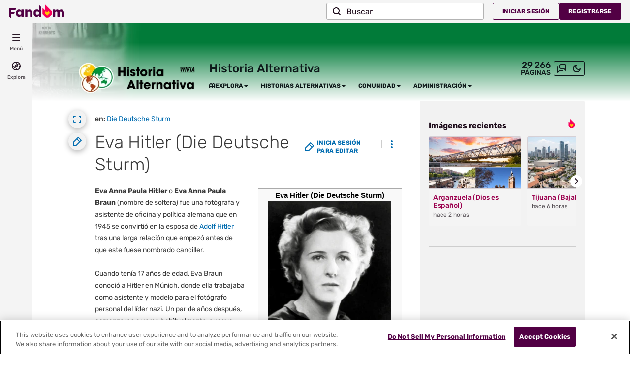

--- FILE ---
content_type: text/javascript; charset=utf-8
request_url: https://althistory.fandom.com/es/load.php?lang=es&modules=tooltips-BYh0x3gF.js%7Ctouch-screen-CsZNuxGe.js%7CtrackScroll-rD7Q-52C.js%7Ctracking-vY1mwxJE.js%7CtrackingUtils-Ce7Ngp1k.js%7Ctslib.es6-5f224187-NzHIS87_.js%7Ctslib.es6-o5t7IqQz.js%7Cuncrawlable-url-utils-DFgRfLLd.js%7CuseTranslation-jTn9ikm-.js%7CuseWindowSize-DbgH_bMx.js%7Cutils-C_cqHdZC.js%7Cutils-Dhxr1r_f.js%7Cvignette-D9l8oI8A.js%7CwaitForFandomCmpAllowed-CsE36yMw.js&skin=fandomdesktop&version=1b272
body_size: 7445
content:
mw.loader.impl(function(){return["tooltips-BYh0x3gF.js@1uk87",function($,jQuery,require,module){var exports={};require=window.fandomRequire||require;var tooltips={};function showTooltip(t,o){var e=t.getBoundingClientRect(),l=t.dataset.wdsTooltipPosition,i=t.dataset.wdsTooltipWithSolidBorder;o.remove(),o.setAttribute("class","wds-tooltip"),o.textContent=t.dataset.wdsTooltip||"",o.classList.add("is-".concat(l));switch("true"==i&&o.classList.add("solid-border"),l){case"right":o.style.left="".concat(e.right+6,"px"),o.style.top="".concat((e.bottom-e.top)/2+e.top,"px");break;case"top":o.style.top="".concat(e.top-6,"px"),o.style.left="".concat((e.right-e.left)/2+e.left,"px");break;case"bottom":o.style.top="".concat(e.bottom+6,"px"),o.style.left="".concat((e.right-e.left)/2+e.left,"px");break;case"left":o.style.left="".concat(e.left-6,"px"),o.style.top="".concat((e.bottom-e.top)/2+e.top,"px")}document.body.appendChild(o)}function hideTooltip(t){t.remove()}function handleElementWithTooltip(t){if(!t.dataset.tooltipAttached&&t.dataset.wdsTooltip){var o=document.createElement("div");t.addEventListener("mouseenter",(function(){showTooltip(t,o)})),t.addEventListener("focus",(function(){showTooltip(t,o)})),t.addEventListener("mouseleave",(function(){hideTooltip(o)})),t.addEventListener("blur",(function(){hideTooltip(o)})),t.addEventListener("click",(function(){hideTooltip(o)})),t.dataset.tooltipAttached="1"}}function applyTooltip(t,o,e){t.dataset.wdsTooltip=o,t.dataset.wdsTooltipPosition=e,handleElementWithTooltip(t)}function handleAllElementsWithTooltip(){document.querySelectorAll("[data-wds-tooltip]").forEach(handleElementWithTooltip)}Object.defineProperty(tooltips,"__esModule",{value:!0}),exports.applyTooltip_1=tooltips.applyTooltip=exports.handleElementWithTooltip_1=tooltips.handleElementWithTooltip=void 0,exports.handleElementWithTooltip_1=tooltips.handleElementWithTooltip=handleElementWithTooltip,exports.applyTooltip_1=tooltips.applyTooltip=applyTooltip;var _default=tooltips.default=handleAllElementsWithTooltip;exports._default=_default,module.exports=exports;
}];});
mw.loader.impl(function(){return["touch-screen-CsZNuxGe.js@4nwdr",function($,jQuery,require,module){var exports={};require=window.fandomRequire||require;var touchScreen={};function isTouchScreen(){return"ontouchstart"in window}Object.defineProperty(touchScreen,"__esModule",{value:!0}),exports.isTouchScreen_1=touchScreen.isTouchScreen=void 0,exports.isTouchScreen_1=touchScreen.isTouchScreen=isTouchScreen,exports.touchScreen=touchScreen,module.exports=exports;
}];});
mw.loader.impl(function(){return["trackScroll-rD7Q-52C.js@139eq",function($,jQuery,require,module){var exports={};require=window.fandomRequire||require;var Tracker=require("./Tracker-DULohYQN.js"),InternalTracker=require("./InternalTracker-C3rgiibP.js"),_object_spread=require("./_object_spread-Czkdil6m.js"),ImpressionTracker=require("./ImpressionTracker-5MYAi_oJ.js"),load=require("./load-B-HR9-cN.js"),index=require("./index-Crx1YJIV.js"),getElement=function(e){var t=document.querySelector(".infobox");if(t)return t;if(e){var n=document.querySelector(".portable-infobox-wrapper");if(n)return n}var r=document.querySelector(".portable-infobox");return r||null},trackInfoboxHeight=function(){var e=(arguments.length>0&&void 0!==arguments[0]?arguments[0]:{isMobile:!1}).isMobile,t=getElement(e);t&&Tracker.trackingInstance.track({action:InternalTracker.ACTIONS.RENDER,value:t.getBoundingClientRect().height,category:"infobox",trackingMethod:InternalTracker.TRACKING_METHODS.INTERNAL})},TRACKING_CATEGORY$3="toc",TRACKING_LABELS={TOC_ICON_CLICK:"icon",TOC_IN_CONTENT_LINK_CLICK:"link_in_content",TOC_STICKY_LINK_CLICK:"link_sticky",TOC_COLLAPSE:"collapse",TOC_EXPAND:"expand",TOC_CLOSE:"close",TOC_VIEWED:"toc-viewed",TOC_SEE_MORE_IMPRESSION:"see-more-impression",TOC_SEE_MORE_CLICK:"see-more",TOC_SEE_LESS_CLICK:"see-less"},TRACKING_DEFAULT_PAYLOAD={action:InternalTracker.ACTIONS.CLICK,category:TRACKING_CATEGORY$3,trackingMethod:InternalTracker.TRACKING_METHODS.ANALYTICS},TRACKING_IMPRESSION_PAYLOAD={action:InternalTracker.ACTIONS.IMPRESSION,category:TRACKING_DEFAULT_PAYLOAD.category,label:TRACKING_LABELS.TOC_VIEWED,trackingMethod:InternalTracker.TRACKING_METHODS.ANALYTICS},tocTracker=function(e){Tracker.trackingInstance.track(_object_spread._object_spread({label:e},TRACKING_DEFAULT_PAYLOAD))},trackToCLinkClicks=function(e,t){e.addEventListener("click",(function(e){var n=e.target;!!(null==n?void 0:n.closest("a"))&&tocTracker(t?TRACKING_LABELS.TOC_STICKY_LINK_CLICK:TRACKING_LABELS.TOC_IN_CONTENT_LINK_CLICK)}))},anchorScroll={};function anchorScrollWithOffsetOnLoadEvent(e,t){setTimeout((function(){return anchorScrollWithOffset(e,document.querySelector(":target"))}),t),window.addEventListener("hashchange",(function(){return anchorScrollWithOffset(e,document.querySelector(":target"))}))}function anchorScrollWithOffset(e,t){void 0===t&&(t=null),t instanceof Element||(t=document.querySelector(":target")),t&&window.scrollTo(0,window.scrollY+t.getBoundingClientRect().top-e)}Object.defineProperty(anchorScroll,"__esModule",{value:!0}),anchorScroll.anchorScrollWithOffset=exports.anchorScrollWithOffsetOnLoadEvent_1=anchorScroll.anchorScrollWithOffsetOnLoadEvent=void 0,exports.anchorScrollWithOffsetOnLoadEvent_1=anchorScroll.anchorScrollWithOffsetOnLoadEvent=anchorScrollWithOffsetOnLoadEvent,anchorScroll.anchorScrollWithOffset=anchorScrollWithOffset;var getElementPlacement=function(e){return e.closest(".portable-infobox-wrapper")||e.closest(".portable-infobox")||e.closest(".pi")?"infobox":"in-content"},isSamplingDisabled=function(){return"false"===(new URLSearchParams(window.location.search).get("sample-tracking")||"").trim()},TRACKING_CATEGORY$2="image-gallery-icon",IMAGE_ICON_CONTAINER_SELECTOR=".icon-container",GALLERY_ICON_CONTAINER=".gallery-icon-container",IMPRESSION_SAMPLING_RATE=.01,trackImages=function(){!isSamplingDisabled()&&Math.random()>=IMPRESSION_SAMPLING_RATE||(trackImagesImpressions(),trackImagesClicks())},trackImagesImpressions=function(){ImpressionTracker.ImpressionTracker.trackElements(Object.values({FANDOMDESKTOP:".mw-parser-output img",FANDOMMOBILE:"#fandom-mobile-wrapper .article-content img"}).join(),(function(e){var t,n=!!(e instanceof HTMLElement&&(null===(t=e.parentElement)||void 0===t?void 0:t.querySelector(IMAGE_ICON_CONTAINER_SELECTOR))),r=e.offsetHeight,c=e.offsetWidth;return{action:InternalTracker.ACTIONS.IMPRESSION,category:TRACKING_CATEGORY$2,label:"placement: ".concat(getElementPlacement(e),", with-icon: ").concat(n),value:"".concat(c,"x").concat(r),trackingMethod:InternalTracker.TRACKING_METHODS.ANALYTICS}}))},trackImagesClicks=function(){var e=document.querySelector("#content");e&&e.addEventListener("click",(function(e){var t=e.target,n=!!(t instanceof HTMLElement&&t.querySelector(IMAGE_ICON_CONTAINER_SELECTOR)||t instanceof SVGElement&&t.closest(GALLERY_ICON_CONTAINER));if(t instanceof HTMLImageElement||n){var r,c;if(t instanceof SVGElement){var o=t.closest(GALLERY_ICON_CONTAINER);r=o instanceof HTMLElement?o.offsetHeight:0,c=o instanceof HTMLElement?o.offsetWidth:0}else r=null==t?void 0:t.offsetHeight,c=null==t?void 0:t.offsetWidth;Tracker.trackingInstance.track({action:InternalTracker.ACTIONS.CLICK,label:"placement: ".concat(getElementPlacement(t),", with-icon: ").concat(n),category:TRACKING_CATEGORY$2,value:"".concat(c,"x").concat(r),trackingMethod:InternalTracker.TRACKING_METHODS.ANALYTICS})}}))};$((function(){trackImages()}));var LINK_TYPES={EXTERNAL:"external",INTERNAL:{CROSS_WIKI:"cross-wiki",CURRENT_WIKI:"current-wiki",OTHER:"fandom",SELF_LINKING:"self-linking"}},getLinksRegExp=function(){var e=mw.util.escapeRegExp(mw.config.get("wgServer")),t=mw.util.escapeRegExp(mw.config.get("wgPageName")),n=mw.util.escapeRegExp(mw.config.get("wgScriptPath"));return{crossWikiPattern:new RegExp("^(?!".concat(e).concat(n,"/wiki).*?\\.fandom(?:\\.com|-dev\\.us|-dev\\.pl)/(?:wiki|[^/]+/wiki)/."),"g"),currentWikiPattern:new RegExp("^(".concat(e,")?(").concat(n,")?/wiki/(?!").concat(t,"(?:$|#|\\?))"),"g"),fandomPattern:new RegExp("^((?:https?:\\/\\/)?[^\\/]*?\\.?)?fandom(?:\\.com|-dev\\.us|-dev\\.pl)(?!/wiki/|/[^/]+/wiki/)","g"),selfLinkingPattern:new RegExp("^((".concat(e,")?").concat(n,"/wiki/").concat(t,")?#.*|^((").concat(e,")?").concat(n,"/wiki/").concat(t,"(?:$|#|\\?))"),"g")}},getLinkType=function(e){if(!e)return"";e=decodeURI(e);var t=getLinksRegExp(),n=t.crossWikiPattern,r=t.currentWikiPattern,c=t.fandomPattern;return t.selfLinkingPattern.test(e)?LINK_TYPES.INTERNAL.SELF_LINKING:r.test(e)?LINK_TYPES.INTERNAL.CURRENT_WIKI:n.test(e)?LINK_TYPES.INTERNAL.CROSS_WIKI:c.test(e)?LINK_TYPES.INTERNAL.OTHER:LINK_TYPES.EXTERNAL},TRACKING_CATEGORY$1="article-links",trackLinksClicks=function(){if(0===mw.config.get("wgNamespaceNumber")){var e=document.querySelector("#content");e&&e.addEventListener("click",(function(e){var t=e.target;if(t instanceof HTMLAnchorElement){if(t.classList.contains("image")||t.classList.contains("oo-ui-tool-link"))return;var n=t.getAttribute("href")||"";Tracker.trackingInstance.track({action:InternalTracker.ACTIONS.CLICK,label:"placement: ".concat(getElementPlacement(t),", type: ").concat(getLinkType(n),", href: ").concat(n),category:TRACKING_CATEGORY$1,trackingMethod:InternalTracker.TRACKING_METHODS.ANALYTICS})}}))}};$((function(){trackLinksClicks()}));var TRACKING_CATEGORY="user-screen-resolution",SAMPLING_RATE=.01,LOCAL_STORAGE_KEY="screenResolutionTracked",trackScreenResolution=function(){if(!isSamplingDisabled()){if(localStorage.getItem(LOCAL_STORAGE_KEY))return;if(Math.random()>=SAMPLING_RATE)return}Tracker.trackingInstance.track({action:InternalTracker.ACTIONS.IMPRESSION,category:TRACKING_CATEGORY,value:"".concat(window.screen.width,"x").concat(window.screen.height),trackingMethod:InternalTracker.TRACKING_METHODS.ANALYTICS}),localStorage.setItem(LOCAL_STORAGE_KEY,"1")};load.onDomLoad((function(){trackScreenResolution()}));var handleCitationReferenceA11y=function(){var e=document.querySelectorAll(".reference > a:not([aria-label]):not([aria-labelledby])"),t=/^\s*\[(\d+)\]\s*$/;if(e.length)for(var n=0;n<e.length;n++){var r=e[n],c=r.textContent;if(c){var o=c.trim().match(t);o&&r.setAttribute("aria-label","".concat(mw.message("cite-reference").text()," ").concat(o[1]))}}};load.onDomLoad((function(){handleCitationReferenceA11y()}));var lastScrollTop=window.scrollY,isPrevScrollDown=!0,getScrollDepth=function(e,t){if(e<0)return"above article";if(e>=t)return"below article";var n=Math.abs(Math.round(e/t*100));return"".concat(n,"%")},trackScrollUp=function(e){var t=e(),n=window.scrollY-t.top;if(n<lastScrollTop&&isPrevScrollDown){var r=getScrollDepth(n,t.height);Tracker.trackingInstance.track({category:"scroll-direction-change",action:InternalTracker.ACTIONS.SCROLL,label:"up",value:r,trackingMethod:InternalTracker.TRACKING_METHODS.INTERNAL}),isPrevScrollDown=!1}else n>lastScrollTop&&(isPrevScrollDown=!0);lastScrollTop=n},initScrollTracking=function(e){lastScrollTop=window.scrollY-e().top,load.onLoad((function(){window.addEventListener("scroll",index.throttle(200,(function(){return trackScrollUp(e)})),{passive:!0})}))};exports.TRACKING_IMPRESSION_PAYLOAD=TRACKING_IMPRESSION_PAYLOAD,exports.TRACKING_LABELS=TRACKING_LABELS,exports.initScrollTracking=initScrollTracking,exports.tocTracker=tocTracker,exports.trackInfoboxHeight=trackInfoboxHeight,exports.trackToCLinkClicks=trackToCLinkClicks,module.exports=exports;
}];});
mw.loader.impl(function(){return["tracking-vY1mwxJE.js@12kbo",function($,jQuery,require,module){var exports={};require=window.fandomRequire||require;var _object_spread=require("./_object_spread-Czkdil6m.js"),index=require("./index-CBHEx9lS.js"),env=require("./env-Dh3-_CsT.js"),index$1=require("./index-Crx1YJIV.js"),isInViewport=require("./isInViewport-COEvKgGj.js"),Tracker=require("./Tracker-DULohYQN.js"),InternalTracker=require("./InternalTracker-C3rgiibP.js"),communicationService=require("./communicationService-wvothAz3.js"),ofType=require("./ofType-cum6nKD-.js"),first=require("./first-D5F7QzLr.js"),impressionTrackingFunction=Tracker.buildTrackingFunction({action:InternalTracker.ACTIONS.IMPRESSION,trackingMethod:InternalTracker.TRACKING_METHODS.ANALYTICS}),trackImpression=function(e,t){return impressionTrackingFunction({category:e,label:t})},trackingFunction=void 0,queuedTrackingEvents=[];function initializeGlobalComponentsTracking(e){if(queuedTrackingEvents.length>0){var t=!0,r=!1,n=void 0;try{for(var i,o=queuedTrackingEvents[Symbol.iterator]();!(t=(i=o.next()).done);t=!0){e(i.value)}}catch(e){r=!0,n=e}finally{try{t||null==o.return||o.return()}finally{if(r)throw n}}queuedTrackingEvents=[]}trackingFunction=e}function getGlobalComponentsTracker(){return trackingFunction||function(e){queuedTrackingEvents.push(_object_spread._object_spread({},e))}}function buildGlobalComponentsTracker(e){return function(t){var r,n,i=getGlobalComponentsTracker();t.label=(null===(r=t.label)||void 0===r?void 0:r.trim())||(null===(n=e.label)||void 0===n?void 0:n.trim()),i(_object_spread._object_spread({},e,t))}}function attachTrackers(e,t){var r=arguments.length>2&&void 0!==arguments[2]?arguments[2]:"click";null==e||e.addEventListener(r,(function(e){var r=e.target;r instanceof Element&&t.forEach((function(e){var t=r.closest(e.selector);if(t){var n="function"==typeof e.label?e.label(t):e.label,i="function"==typeof e.category?e.category():e.category;n&&getGlobalComponentsTracker()({label:n,category:i})}}))}))}var vertical=env.mwConfig.get("wikiVertical"),lc=env.mwConfig.get("wgContentLanguage"),cmsNotificationTracker=index._default({sendToDW:!0,dwPath:"__track/special/notifications",pushToDataLayer:!0,addGlobalValues:!0,shouldPrefixCategoryWithDev:!1,category:"pf-experiments: CMS-global-nav-notification",lc:lc,vertical:vertical}),cmsNotificationSelector='[data-tracking-label*="marketing-notification"]',cmsNotificationImpressionTracked=!1;function attachCMSNotificationTracker(e,t){var r=document.querySelector(cmsNotificationSelector),n={label:e.id,name:e.name,author:e.createdBy},i=!1,o=index$1.throttle(250,(function(e){!cmsNotificationImpressionTracked&&r&&isInViewport.isInViewport(r)&&(cmsNotificationImpressionTracked=!0,cmsNotificationTracker(_object_spread._object_spread({action:e},n)))}));t.forEach((function(e){if("inserted"!==e){if("impression"!==e)"click"===e&&(null==r||r.addEventListener(e,(function(){cmsNotificationTracker(_object_spread._object_spread({action:"CTA-".concat(e)},n))})));else if(!cmsNotificationImpressionTracked&&r&&isInViewport.isInViewport(r)&&(cmsNotificationImpressionTracked=!0,cmsNotificationTracker(_object_spread._object_spread({action:e},n))),!i){var t=document.querySelector(".global-navigation .wds-tab__content ul")||document.querySelector(".mobile-global-navigation .wds-tab__content ul");t&&(i=!0,t.addEventListener("scroll",(function(){return o(e)})))}}else cmsNotificationTracker(_object_spread._object_spread({action:e},n))}))}communicationService.communicationService.action$.pipe(ofType.ofType("[AdEngine OptIn] set opt in"),first.first()).subscribe((function(e){window.fandomMWConfig&&(window.fandomMWConfig.wgUserIdForTracking=e.gdprConsent?env.mwUser.getId()||InternalTracker.ANON_USER_ID:InternalTracker.OPTED_OUT_USER_ID)})),exports.attachCMSNotificationTracker=attachCMSNotificationTracker,exports.attachTrackers=attachTrackers,exports.buildGlobalComponentsTracker=buildGlobalComponentsTracker,exports.getGlobalComponentsTracker=getGlobalComponentsTracker,exports.initializeGlobalComponentsTracking=initializeGlobalComponentsTracking,exports.trackImpression=trackImpression,module.exports=exports;
}];});
mw.loader.impl(function(){return["trackingUtils-Ce7Ngp1k.js@2ftjo",function($,jQuery,require,module){var exports={};require=window.fandomRequire||require;var _object_spread=require("./_object_spread-Czkdil6m.js"),Tracker=require("./Tracker-DULohYQN.js"),InternalTracker=require("./InternalTracker-C3rgiibP.js"),trackingFunction=Tracker.buildTrackingFunction({action:InternalTracker.ACTIONS.CLICK,trackingMethod:InternalTracker.TRACKING_METHODS.ANALYTICS}),impressionTrackingFunction=Tracker.buildTrackingFunction({action:InternalTracker.ACTIONS.IMPRESSION,trackingMethod:InternalTracker.TRACKING_METHODS.ANALYTICS}),track=function(r,e){var a=arguments.length>2&&void 0!==arguments[2]?arguments[2]:InternalTracker.ACTIONS.CLICK,t=arguments.length>3&&void 0!==arguments[3]?arguments[3]:{};return trackingFunction(_object_spread._object_spread({category:r,label:e,action:a},t))},trackImpression=function(r,e){return impressionTrackingFunction({category:r,label:e})},attachTrackers=function(r,e){null==r||r.addEventListener("click",(function(r){var a=r.target;a instanceof Element&&e.forEach((function(r){var e=a.closest(r.selector);if(e){var t="function"==typeof r.label?r.label(e):r.label;t&&track(r.category,t)}}))}))};exports.attachTrackers=attachTrackers,exports.track=track,exports.trackImpression=trackImpression,module.exports=exports;
}];});
mw.loader.impl(function(){return["tslib.es6-5f224187-NzHIS87_.js@i2gxk",function($,jQuery,require,module){var exports={};require=window.fandomRequire||require;var tslib_es65f224187={};function __rest(e,t){var r={};for(var n in e)Object.prototype.hasOwnProperty.call(e,n)&&t.indexOf(n)<0&&(r[n]=e[n]);if(null!=e&&"function"==typeof Object.getOwnPropertySymbols){var o=0;for(n=Object.getOwnPropertySymbols(e);o<n.length;o++)t.indexOf(n[o])<0&&Object.prototype.propertyIsEnumerable.call(e,n[o])&&(r[n[o]]=e[n[o]])}return r}function __awaiter(e,t,r,n){return new(r||(r=Promise))((function(o,i){function s(e){try{f(n.next(e))}catch(e){i(e)}}function a(e){try{f(n.throw(e))}catch(e){i(e)}}function f(e){var t;e.done?o(e.value):(t=e.value,t instanceof r?t:new r((function(e){e(t)}))).then(s,a)}f((n=n.apply(e,t||[])).next())}))}"function"==typeof SuppressedError&&SuppressedError,tslib_es65f224187.__awaiter=__awaiter,tslib_es65f224187.__rest=__rest,exports.tslib_es65f224187=tslib_es65f224187,module.exports=exports;
}];});
mw.loader.impl(function(){return["tslib.es6-o5t7IqQz.js@1ex3t",function($,jQuery,require,module){var exports={};function asyncGeneratorStep(e,r,t,n,o,a,u){try{var i=e[a](u),c=i.value}catch(e){return void t(e)}i.done?r(c):Promise.resolve(c).then(n,o)}function _async_to_generator(e){return function(){var r=this,t=arguments;return new Promise((function(n,o){var a=e.apply(r,t);function u(e){asyncGeneratorStep(a,n,o,u,i,"next",e)}function i(e){asyncGeneratorStep(a,n,o,u,i,"throw",e)}u(void 0)}))}}function __generator(e,r){var t,n,o,a={label:0,sent:function(){if(1&o[0])throw o[1];return o[1]},trys:[],ops:[]},u=Object.create(("function"==typeof Iterator?Iterator:Object).prototype);return u.next=i(0),u.throw=i(1),u.return=i(2),"function"==typeof Symbol&&(u[Symbol.iterator]=function(){return this}),u;function i(i){return function(c){return function(i){if(t)throw new TypeError("Generator is already executing.");for(;u&&(u=0,i[0]&&(a=0)),a;)try{if(t=1,n&&(o=2&i[0]?n.return:i[0]?n.throw||((o=n.return)&&o.call(n),0):n.next)&&!(o=o.call(n,i[1])).done)return o;switch(n=0,o&&(i=[2&i[0],o.value]),i[0]){case 0:case 1:o=i;break;case 4:return a.label++,{value:i[1],done:!1};case 5:a.label++,n=i[1],i=[0];continue;case 7:i=a.ops.pop(),a.trys.pop();continue;default:if(!(o=a.trys,(o=o.length>0&&o[o.length-1])||6!==i[0]&&2!==i[0])){a=0;continue}if(3===i[0]&&(!o||i[1]>o[0]&&i[1]<o[3])){a.label=i[1];break}if(6===i[0]&&a.label<o[1]){a.label=o[1],o=i;break}if(o&&a.label<o[2]){a.label=o[2],a.ops.push(i);break}o[2]&&a.ops.pop(),a.trys.pop();continue}i=r.call(e,a)}catch(e){i=[6,e],n=0}finally{t=o=0}if(5&i[0])throw i[1];return{value:i[0]?i[1]:void 0,done:!0}}([i,c])}}}require=window.fandomRequire||require,"function"==typeof SuppressedError&&SuppressedError,exports.__generator=__generator,exports._async_to_generator=_async_to_generator,module.exports=exports;
}];});
mw.loader.impl(function(){return["uncrawlable-url-utils-DFgRfLLd.js@1a4zz",function($,jQuery,require,module){var exports={};function decodeUrl(e){return atob(e).replace(/%25/g,"%")}function isUncrawlableUrlValid(e){var r=decodeUrl(e),t=new RegExp("^("+mw.config.get("wgUrlProtocols")+")","i"),a=new URL(r,mw.config.get("wgServer"));return t.test("".concat(a.protocol,"//"))}function updateHrefAttribute(e){var r=e.attr("data-uncrawlable-url");r&&isUncrawlableUrlValid(r)&&e.attr("href",decodeUrl(r))}require=window.fandomRequire||require,exports.isUncrawlableUrlValid=isUncrawlableUrlValid,exports.updateHrefAttribute=updateHrefAttribute,module.exports=exports;
}];});
mw.loader.impl(function(){return["useTranslation-jTn9ikm-.js@11481",function($,jQuery,require,module){var exports={};require=window.fandomRequire||require;var _window_mw_messages,_window_mw,_window_mw_messages_values,index=require("./index-gVf2G9FK.js"),I18nContext=index.React.createContext(null!==(_window_mw_messages_values=null===(_window_mw=window.mw)||void 0===_window_mw||null===(_window_mw_messages=_window_mw.messages)||void 0===_window_mw_messages?void 0:_window_mw_messages.values)&&void 0!==_window_mw_messages_values?_window_mw_messages_values:{});function useTranslation(){var e=index.reactExports.useContext(I18nContext);return function(n){for(var s=arguments.length,o=new Array(s>1?s-1:0),w=1;w<s;w++)o[w-1]=arguments[w];var r=buildParams(o),a=e[n];return a?a.replace(/\$\d*/g,(function(e){var n;return null!==(n=r[e])&&void 0!==n?n:""})):n}}function buildParams(e){var n={};return e.forEach((function(e,s){n["$".concat(s+1)]=e})),n}exports.I18nContext=I18nContext,exports.useTranslation=useTranslation,module.exports=exports;
}];});
mw.loader.impl(function(){return["useWindowSize-DbgH_bMx.js@ewmtm",function($,jQuery,require,module){var exports={};require=window.fandomRequire||require;var _sliced_to_array=require("./_sliced_to_array-Dwi1gOE9.js"),index=require("./index-gVf2G9FK.js"),index$1=require("./index-Crx1YJIV.js");function useWindowSize(){var e=_sliced_to_array._sliced_to_array(index.reactExports.useState({width:window.innerWidth,height:window.innerHeight}),2),i=e[0],r=e[1];return index.reactExports.useEffect((function(){var e=index$1.debounce(150,(function(){r({width:window.innerWidth,height:window.innerHeight})}));return window.addEventListener("resize",e),function(){e.cancel(),window.removeEventListener("resize",e)}}),[]),i}exports.useWindowSize=useWindowSize,module.exports=exports;
}];});
mw.loader.impl(function(){return["utils-C_cqHdZC.js@xd80g",function($,jQuery,require,module){var exports={};function getBooleanQueryParam(e){var r=new URLSearchParams(window.location.search).get(e);return null!==r&&(""===r||"1"===r||"true"===r)}require=window.fandomRequire||require,exports.getBooleanQueryParam=getBooleanQueryParam,module.exports=exports;
}];});
mw.loader.impl(function(){return["utils-Dhxr1r_f.js@19c6j",function($,jQuery,require,module){var exports={};require=window.fandomRequire||require;var _to_consumable_array=require("./_to_consumable_array-CfWjHVUX.js"),ext_fandom_bannerNotifications=require("./ext.fandom.bannerNotifications.js"),vignette=require("./vignette-D9l8oI8A.js");function getUserProfileUrl(e){var t=mw.config.get("wgFormattedNamespaces")[2];return mw.util.getUrl("".concat(t,":").concat(e))}function getSpecialContributionsLink(e){return mw.util.getUrl("Special:Contributions/".concat(e))}function i18n(e){for(var t=arguments.length,r=new Array(t>1?t-1:0),n=1;n<t;n++)r[n-1]=arguments[n];var o;return(o=mw).message.apply(o,[e].concat(_to_consumable_array._to_consumable_array(r))).toString()}function notify(e,t){var r=arguments.length>2&&void 0!==arguments[2]?arguments[2]:5e3;new ext_fandom_bannerNotifications.BannerNotification(e,t,null,r).show()}function editorHasContent(e){return!(e&&""===e.body&&0===e.attachments.contentImages.length)}function getCurrentUserAvatarUrl(){return vignette.Vignette.getThumbURL(mw.user.options.get("avatar"),{mode:vignette.Vignette.mode.scaleToWidth,width:100})}function getCurrentUserBadge(){return mw.config.get("userBadge")}exports.editorHasContent=editorHasContent,exports.getCurrentUserAvatarUrl=getCurrentUserAvatarUrl,exports.getCurrentUserBadge=getCurrentUserBadge,exports.getSpecialContributionsLink=getSpecialContributionsLink,exports.getUserProfileUrl=getUserProfileUrl,exports.i18n=i18n,exports.notify=notify,module.exports=exports;
}];});
mw.loader.impl(function(){return["vignette-D9l8oI8A.js@lt14y",function($,jQuery,require,module){var exports={};require=window.fandomRequire||require;var _commonjsHelpers=require("./_commonjsHelpers-Cyo8WBrJ.js"),vignette={};!function(e){var t=function(){function e(){}return e.getThumbURL=function(e,t){var i;return t&&this.verifyThumbnailOptions(t),this.isLegacyUrl(e)?(i=this.getParametersFromLegacyUrl(e),e=this.createThumbnailUrl(i,t)):this.isUUIDOnlyUrl(e)?e=this.createUUIDBasedThumbnailUrl(e,t):this.isThumbnailerUrl(e)&&(e=this.updateThumbnailUrl(e,t)),e},e.verifyThumbnailOptions=function(t){if(t.hasOwnProperty("mode")){if(!t.hasOwnProperty("width"))throw new Error("Required parameter `width` not specified for method getThumbUrl");if(!t.hasOwnProperty("height")&&t.mode!==e.mode.scaleToWidth&&t.mode!==e.mode.windowCrop)throw new Error("Thumbnailer mode `"+t.mode+"` requires height");if(!(t.mode!==e.mode.windowCrop&&t.mode!==e.mode.windowCropFixed||t.hasOwnProperty("xOffset1")&&t.hasOwnProperty("yOffset1")&&t.hasOwnProperty("xOffset2")&&t.hasOwnProperty("yOffset2")))throw new Error("Thumbnailer mode `"+t.mode+"` requires x and y offsets")}},e.isThumbnailerUrl=function(e){return void 0===e&&(e=""),this.imagePathRegExp.test(e)},e.isUUIDOnlyUrl=function(e){return void 0===e&&(e=""),this.onlyUUIDRegExp.test(e)},e.isLegacyUrl=function(e){return void 0===e&&(e=""),this.legacyPathRegExp.test(e)},e.getBaseDomain=function(e){return void 0===e&&(e=""),e.match(this.domainRegExp)[1]},e.clearLegacyThumbSegments=function(e){return e.indexOf("thumb")>-1?e.filter((function(e){return"thumb"!=e})).slice(0,-1):e},e.getParametersFromLegacyUrl=function(e){var t=e.split("/"),i={};return t.splice(0,2),i.domain=this.getBaseDomain(t.shift()),i.cacheBuster=t.shift().substr(4),t=this.clearLegacyThumbSegments(t),i.imagePath=t.splice(-3,3).join("/"),i.wikiaBucket=[t.shift(),t.pop()].join("/"),i.pathPrefix=t.join("/"),i},e.createThumbnailUrl=function(e,t){var i=["https://vignette."+e.domain,e.wikiaBucket,e.imagePath,"revision/latest"],r=["cb="+e.cacheBuster];return t&&(t.hasOwnProperty("mode")&&i.push(this.getModeParameters(t)),t.hasOwnProperty("frame")&&r.push("frame="+~~t.frame)),e.pathPrefix&&r.push("path-prefix="+e.pathPrefix),i.join("/")+"?"+r.join("&")},e.createUUIDBasedThumbnailUrl=function(e,t){var i=[],r=[e=e.split("/").splice(0,4).join("/")];return t&&(t.hasOwnProperty("mode")&&r.push(this.getModeParameters(t)),t.hasOwnProperty("frame")&&i.push("frame="+~~t.frame)),r.join("/")+(i.length>0?"?":"")+i.join("&")},e.updateThumbnailUrl=function(e,t){var i=e.indexOf("?"),r=e.indexOf("revision/latest"),o=e.length;r>-1?o=r+15:i>-1&&(o=i);var n=e.substring(0,o);-1===r&&(n+="/revision/latest");var a="";return i>-1&&(a=e.substring(i)),t&&t.hasOwnProperty("mode")&&(n+="/"+this.getModeParameters(t)),t&&t.hasOwnProperty("frame")&&!/[\?|&]frame=/.test(a)&&(a+=(a.length?"&":"?")+"frame="+~~t.frame),n+a},e.getModeParameters=function(t){var i=[t.mode];return t.mode===e.mode.scaleToWidth?i.push(String(t.width)):t.mode===e.mode.windowCrop||t.mode===e.mode.windowCropFixed?(i.push("width/"+t.width),t.mode===e.mode.windowCropFixed&&i.push("height/"+t.height),i.push("x-offset/"+t.xOffset1,"y-offset/"+t.yOffset1,"window-width/"+(t.xOffset2-t.xOffset1),"window-height/"+(t.yOffset2-t.yOffset1))):i.push("width/"+t.width,"height/"+t.height),i.join("/")},e.imagePathRegExp=/\/\/(vignette|static)(\d|-poz)?\.(wikia|fandom)/,e.domainRegExp=/(wikia-dev.(pl|us|com)|[^.]+.nocookie.net)/,e.legacyPathRegExp=/(wikia-dev.(pl|us|com)|[^.]+.nocookie.net)\/__cb[\d]+\/.*$/,e.onlyUUIDRegExp=/[0-9a-f]{8}-[0-9a-f]{4}-[0-9a-f]{4}-[0-9a-f]{4}-[0-9a-f]{12}(|\/)/i,e.mode={fixedAspectRatio:"fixed-aspect-ratio",fixedAspectRatioDown:"fixed-aspect-ratio-down",scaleToWidth:"scale-to-width",thumbnail:"thumbnail",thumbnailDown:"thumbnail-down",smart:"smart",topCrop:"top-crop",topCropDown:"top-crop-down",windowCrop:"window-crop",windowCropFixed:"window-crop-fixed",zoomCrop:"zoom-crop",zoomCropDown:"zoom-crop-down"},e}();e.__esModule=!0,e.default=t}(vignette);var Vignette=_commonjsHelpers.getDefaultExportFromCjs(vignette);exports.Vignette=Vignette,module.exports=exports;
}];});
mw.loader.impl(function(){return["waitForFandomCmpAllowed-CsE36yMw.js@1w5lu",function($,jQuery,require,module){var exports={};require=window.fandomRequire||require;var tslib_es6=require("./tslib.es6-o5t7IqQz.js"),waitForFandomCmpAllowed=function(){var e=tslib_es6._async_to_generator((function(e){return tslib_es6.__generator(this,(function(n){return void 0!==window.fandomCmp&&window.fandomCmp.ready&&window.fandomCmp.allowed[e]?[2,window.fandomCmp]:[2,new Promise((function(n){var o=function(r){var t=r.detail;t&&t.ready&&t.allowed[e]&&(n(t),window.removeEventListener("fandomConsentUpdate",o))};window.addEventListener("fandomConsentUpdate",o)}))]}))}));return function(n){return e.apply(this,arguments)}}();exports.waitForFandomCmpAllowed=waitForFandomCmpAllowed,module.exports=exports;
}];});


--- FILE ---
content_type: text/javascript; charset=utf-8
request_url: https://althistory.fandom.com/es/load.php?cb=20250702031410&lang=es&modules=startup&only=scripts&raw=1&skin=fandomdesktop
body_size: 22903
content:
function isCompatible(){return!!('querySelector'in document&&'localStorage'in window&&typeof Promise==='function'&&Promise.prototype['finally']&&(function(){try{new Function('(a = 0) => a');return true;}catch(e){return false;}}())&&/./g.flags==='g');}if(!isCompatible()){document.documentElement.className=document.documentElement.className.replace(/(^|\s)client-js(\s|$)/,'$1client-nojs$2');while(window.NORLQ&&NORLQ[0]){NORLQ.shift()();}NORLQ={push:function(fn){fn();}};RLQ={push:function(){}};}else{if(window.performance&&performance.mark){performance.mark('mwStartup');}(function(){'use strict';var con=window.console;function Map(){this.values=Object.create(null);}Map.prototype={constructor:Map,get:function(selection,fallback){if(arguments.length<2){fallback=null;}if(typeof selection==='string'){return selection in this.values?this.values[selection]:fallback;}var results;if(Array.isArray(selection)){results={};for(var i=0;i<selection.length;i++){if(typeof selection[i]==='string'){results[selection[i]]=selection[i]in this.values?this.values[selection[i]]:fallback;}}return results;}if(selection===undefined){results={};for(var key in this.values){results[key]=this.values[key];}return results;}return fallback;},set:function(selection,value){if(arguments.length>1){if(typeof selection==='string'){this.values[selection]=value;return true;}}else if(typeof selection==='object'){for(var key in selection){this.values[key]=selection[key];}return true;}return false;},exists:function(selection){return typeof selection==='string'&&selection in this.values;}};var log=function(){};log.warn=Function.prototype.bind.call(con.warn,con);var mw={now:function(){var perf=window.performance;var navStart=perf&&perf.timing&&perf.timing.navigationStart;mw.now=navStart&&perf.now?function(){return navStart+perf.now();}:Date.now;return mw.now();},trackQueue:[],trackError:function(data){if(mw.track){mw.track('resourceloader.exception',data);}else{mw.trackQueue.push({topic:'resourceloader.exception',data:data});}var e=data.exception;var msg=(e?'Exception':'Error')+' in '+data.source+(data.module?' in module '+data.module:'')+(e?':':'.');con.log(msg);if(e){con.warn(e);}},Map:Map,config:new Map(),messages:new Map(),templates:new Map(),log:log};window.mw=window.mediaWiki=mw;window.QUnit=undefined;}());(function(){'use strict';var store,hasOwn=Object.hasOwnProperty;function fnv132(str){var hash=0x811C9DC5;for(var i=0;i<str.length;i++){hash+=(hash<<1)+(hash<<4)+(hash<<7)+(hash<<8)+(hash<<24);hash^=str.charCodeAt(i);}hash=(hash>>>0).toString(36).slice(0,5);while(hash.length<5){hash='0'+hash;}return hash;}var registry=Object.create(null),sources=Object.create(null),handlingPendingRequests=false,pendingRequests=[],queue=[],jobs=[],willPropagate=false,errorModules=[],baseModules=["jquery","mediawiki.base"],marker=document.querySelector('meta[name="ResourceLoaderDynamicStyles"]'),lastCssBuffer;function addToHead(el,nextNode){if(nextNode&&nextNode.parentNode){nextNode.parentNode.insertBefore(el,nextNode);}else{document.head.appendChild(el);}}function newStyleTag(text,nextNode){var el=document.createElement('style');el.appendChild(document.createTextNode(text));addToHead(el,nextNode);return el;}function flushCssBuffer(cssBuffer){if(cssBuffer===lastCssBuffer){lastCssBuffer=null;}newStyleTag(cssBuffer.cssText,marker);for(var i=0;i<cssBuffer.callbacks.length;i++){cssBuffer.callbacks[i]();}}function addEmbeddedCSS(cssText,callback){if(!lastCssBuffer||cssText.startsWith('@import')){lastCssBuffer={cssText:'',callbacks:[]};requestAnimationFrame(flushCssBuffer.bind(null,lastCssBuffer));}lastCssBuffer.cssText+='\n'+cssText;lastCssBuffer.callbacks.push(callback);}function getCombinedVersion(modules){var hashes=modules.reduce(function(result,module){return result+registry[module].version;},'');return fnv132(hashes);}function allReady(modules){for(var i=0;i<modules.length;i++){if(mw.loader.getState(modules[i])!=='ready'){return false;}}return true;}function allWithImplicitReady(module){return allReady(registry[module].dependencies)&&(baseModules.indexOf(module)!==-1||allReady(baseModules));}function anyFailed(modules){for(var i=0;i<modules.length;i++){var state=mw.loader.getState(modules[i]);if(state==='error'||state==='missing'){return modules[i];}}return false;}function doPropagation(){var didPropagate=true;var module;while(didPropagate){didPropagate=false;while(errorModules.length){var errorModule=errorModules.shift(),baseModuleError=baseModules.indexOf(errorModule)!==-1;for(module in registry){if(registry[module].state!=='error'&&registry[module].state!=='missing'){if(baseModuleError&&baseModules.indexOf(module)===-1){registry[module].state='error';didPropagate=true;}else if(registry[module].dependencies.indexOf(errorModule)!==-1){registry[module].state='error';errorModules.push(module);didPropagate=true;}}}}for(module in registry){if(registry[module].state==='loaded'&&allWithImplicitReady(module)){execute(module);didPropagate=true;}}for(var i=0;i<jobs.length;i++){var job=jobs[i];var failed=anyFailed(job.dependencies);if(failed!==false||allReady(job.dependencies)){jobs.splice(i,1);i-=1;try{if(failed!==false&&job.error){job.error(new Error('Failed dependency: '+failed),job.dependencies);}else if(failed===false&&job.ready){job.ready();}}catch(e){mw.trackError({exception:e,source:'load-callback'});}didPropagate=true;}}}willPropagate=false;}function setAndPropagate(module,state){registry[module].state=state;if(state==='ready'){store.add(module);}else if(state==='error'||state==='missing'){errorModules.push(module);}else if(state!=='loaded'){return;}if(willPropagate){return;}willPropagate=true;mw.requestIdleCallback(doPropagation,{timeout:1});}function sortDependencies(module,resolved,unresolved){if(!(module in registry)){throw new Error('Unknown module: '+module);}if(typeof registry[module].skip==='string'){var skip=(new Function(registry[module].skip)());registry[module].skip=!!skip;if(skip){registry[module].dependencies=[];setAndPropagate(module,'ready');return;}}if(!unresolved){unresolved=new Set();}var deps=registry[module].dependencies;unresolved.add(module);for(var i=0;i<deps.length;i++){if(resolved.indexOf(deps[i])===-1){if(unresolved.has(deps[i])){throw new Error('Circular reference detected: '+module+' -> '+deps[i]);}sortDependencies(deps[i],resolved,unresolved);}}resolved.push(module);}function resolve(modules){var resolved=baseModules.slice();for(var i=0;i<modules.length;i++){sortDependencies(modules[i],resolved);}return resolved;}function resolveStubbornly(modules){var resolved=baseModules.slice();for(var i=0;i<modules.length;i++){var saved=resolved.slice();try{sortDependencies(modules[i],resolved);}catch(err){resolved=saved;mw.log.warn('Skipped unavailable module '+modules[i]);if(modules[i]in registry){mw.trackError({exception:err,source:'resolve'});}}}return resolved;}function resolveRelativePath(relativePath,basePath){var relParts=relativePath.match(/^((?:\.\.?\/)+)(.*)$/);if(!relParts){return null;}var baseDirParts=basePath.split('/');baseDirParts.pop();var prefixes=relParts[1].split('/');prefixes.pop();var prefix;var reachedRoot=false;while((prefix=prefixes.pop())!==undefined){if(prefix==='..'){reachedRoot=!baseDirParts.length||reachedRoot;if(!reachedRoot){baseDirParts.pop();}else{baseDirParts.push(prefix);}}}return(baseDirParts.length?baseDirParts.join('/')+'/':'')+relParts[2];}function makeRequireFunction(moduleObj,basePath){return function require(moduleName){var fileName=resolveRelativePath(moduleName,basePath);if(fileName===null){return mw.loader.require(moduleName);}if(hasOwn.call(moduleObj.packageExports,fileName)){return moduleObj.packageExports[fileName];}var scriptFiles=moduleObj.script.files;if(!hasOwn.call(scriptFiles,fileName)){throw new Error('Cannot require undefined file '+fileName);}var result,fileContent=scriptFiles[fileName];if(typeof fileContent==='function'){var moduleParam={exports:{}};fileContent(makeRequireFunction(moduleObj,fileName),moduleParam,moduleParam.exports);result=moduleParam.exports;}else{result=fileContent;}moduleObj.packageExports[fileName]=result;return result;};}function addScript(src,callback,modules){var script=document.createElement('script');script.src=src;function onComplete(){if(script.parentNode){script.parentNode.removeChild(script);}if(callback){callback();callback=null;}}script.onload=onComplete;script.onerror=function(){onComplete();if(modules){for(var i=0;i<modules.length;i++){setAndPropagate(modules[i],'error');}}};document.head.appendChild(script);return script;}function queueModuleScript(src,moduleName,callback){pendingRequests.push(function(){if(moduleName!=='jquery'){window.require=mw.loader.require;window.module=registry[moduleName].module;}addScript(src,function(){delete window.module;callback();if(pendingRequests[0]){pendingRequests.shift()();}else{handlingPendingRequests=false;}});});if(!handlingPendingRequests&&pendingRequests[0]){handlingPendingRequests=true;pendingRequests.shift()();}}function addLink(url,media,nextNode){var el=document.createElement('link');el.rel='stylesheet';if(media){el.media=media;}el.href=url;addToHead(el,nextNode);return el;}function globalEval(code){var script=document.createElement('script');script.text=code;document.head.appendChild(script);script.parentNode.removeChild(script);}function indirectEval(code){(1,eval)(code);}function enqueue(dependencies,ready,error){if(allReady(dependencies)){if(ready){ready();}return;}var failed=anyFailed(dependencies);if(failed!==false){if(error){error(new Error('Dependency '+failed+' failed to load'),dependencies);}return;}if(ready||error){jobs.push({dependencies:dependencies.filter(function(module){var state=registry[module].state;return state==='registered'||state==='loaded'||state==='loading'||state==='executing';}),ready:ready,error:error});}dependencies.forEach(function(module){if(registry[module].state==='registered'&&queue.indexOf(module)===-1){queue.push(module);}});mw.loader.work();}function execute(module){if(registry[module].state!=='loaded'){throw new Error('Module in state "'+registry[module].state+'" may not execute: '+module);}registry[module].state='executing';var runScript=function(){var script=registry[module].script;var markModuleReady=function(){setAndPropagate(module,'ready');};var nestedAddScript=function(arr,offset){if(offset>=arr.length){markModuleReady();return;}queueModuleScript(arr[offset],module,function(){nestedAddScript(arr,offset+1);});};try{if(Array.isArray(script)){nestedAddScript(script,0);}else if(typeof script==='function'){if(module==='jquery'){script();}else{script(window.$,window.$,mw.loader.require,registry[module].module);}markModuleReady();}else if(typeof script==='object'&&script!==null){var mainScript=script.files[script.main];if(typeof mainScript!=='function'){throw new Error('Main file in module '+module+' must be a function');}mainScript(makeRequireFunction(registry[module],script.main),registry[module].module,registry[module].module.exports);markModuleReady();}else if(typeof script==='string'){globalEval(script);markModuleReady();}else{markModuleReady();}}catch(e){setAndPropagate(module,'error');mw.trackError({exception:e,module:module,source:'module-execute'});}};if(registry[module].deprecationWarning){mw.log.warn(registry[module].deprecationWarning);}if(registry[module].messages){mw.messages.set(registry[module].messages);}if(registry[module].templates){mw.templates.set(module,registry[module].templates);}var cssPending=0;var cssHandle=function(){cssPending++;return function(){cssPending--;if(cssPending===0){var runScriptCopy=runScript;runScript=undefined;runScriptCopy();}};};var style=registry[module].style;if(style){if('css'in style){for(var i=0;i<style.css.length;i++){addEmbeddedCSS(style.css[i],cssHandle());}}if('url'in style){for(var media in style.url){var urls=style.url[media];for(var j=0;j<urls.length;j++){addLink(urls[j],media,marker);}}}}if(module==='user'){var siteDeps;var siteDepErr;try{siteDeps=resolve(['site']);}catch(e){siteDepErr=e;runScript();}if(!siteDepErr){enqueue(siteDeps,runScript,runScript);}}else if(cssPending===0){runScript();}}function sortQuery(o){var sorted={};var list=[];for(var key in o){list.push(key);}list.sort();for(var i=0;i<list.length;i++){sorted[list[i]]=o[list[i]];}return sorted;}function buildModulesString(moduleMap){var str=[];var list=[];var p;function restore(suffix){return p+suffix;}for(var prefix in moduleMap){p=prefix===''?'':prefix+'.';str.push(p+moduleMap[prefix].join(','));list.push.apply(list,moduleMap[prefix].map(restore));}return{str:str.join('|'),list:list};}function makeQueryString(params){var str='';for(var key in params){str+=(str?'&':'')+encodeURIComponent(key)+'='+encodeURIComponent(params[key]);}return str;}function batchRequest(batch){if(!batch.length){return;}var sourceLoadScript,currReqBase,moduleMap;function doRequest(){var query=Object.create(currReqBase),packed=buildModulesString(moduleMap);query.modules=packed.str;query.version=getCombinedVersion(packed.list);query=sortQuery(query);addScript(sourceLoadScript+'?'+makeQueryString(query),null,packed.list);}batch.sort();var reqBase={"lang":"es","skin":"fandomdesktop"};var splits=Object.create(null);for(var b=0;b<batch.length;b++){var bSource=registry[batch[b]].source;var bGroup=registry[batch[b]].group;if(!splits[bSource]){splits[bSource]=Object.create(null);}if(!splits[bSource][bGroup]){splits[bSource][bGroup]=[];}splits[bSource][bGroup].push(batch[b]);}for(var source in splits){sourceLoadScript=sources[source];for(var group in splits[source]){var modules=splits[source][group];currReqBase=Object.create(reqBase);if(group===0&&mw.config.get('wgUserName')!==null){currReqBase.user=mw.config.get('wgUserName');}var currReqBaseLength=makeQueryString(currReqBase).length+23;var length=0;moduleMap=Object.create(null);for(var i=0;i<modules.length;i++){var lastDotIndex=modules[i].lastIndexOf('.'),prefix=modules[i].slice(0,Math.max(0,lastDotIndex)),suffix=modules[i].slice(lastDotIndex+1),bytesAdded=moduleMap[prefix]?suffix.length+3:modules[i].length+3;if(length&&length+currReqBaseLength+bytesAdded>mw.loader.maxQueryLength){doRequest();length=0;moduleMap=Object.create(null);}if(!moduleMap[prefix]){moduleMap[prefix]=[];}length+=bytesAdded;moduleMap[prefix].push(suffix);}doRequest();}}}function asyncEval(implementations,cb,offset){if(!implementations.length){return;}offset=offset||0;mw.requestIdleCallback(function(deadline){asyncEvalTask(deadline,implementations,cb,offset);});}function asyncEvalTask(deadline,implementations,cb,offset){for(var i=offset;i<implementations.length;i++){if(deadline.timeRemaining()<=0){asyncEval(implementations,cb,i);return;}try{indirectEval(implementations[i]);}catch(err){cb(err);}}}function getModuleKey(module){return module in registry?(module+'@'+registry[module].version):null;}function splitModuleKey(key){var index=key.lastIndexOf('@');if(index===-1||index===0){return{name:key,version:''};}return{name:key.slice(0,index),version:key.slice(index+1)};}function registerOne(module,version,dependencies,group,source,skip){if(module in registry){throw new Error('module already registered: '+module);}registry[module]={module:{exports:{}},packageExports:{},version:version||'',dependencies:dependencies||[],group:typeof group==='undefined'?null:group,source:typeof source==='string'?source:'local',state:'registered',skip:typeof skip==='string'?skip:null};}mw.loader={moduleRegistry:registry,maxQueryLength:2000,addStyleTag:newStyleTag,addScriptTag:addScript,addLinkTag:addLink,enqueue:enqueue,resolve:resolve,work:function(){store.init();var q=queue.length,storedImplementations=[],storedNames=[],requestNames=[],batch=new Set();while(q--){var module=queue[q];if(mw.loader.getState(module)==='registered'&&!batch.has(module)){registry[module].state='loading';batch.add(module);var implementation=store.get(module);if(implementation){storedImplementations.push(implementation);storedNames.push(module);}else{requestNames.push(module);}}}queue=[];asyncEval(storedImplementations,function(err){store.stats.failed++;store.clear();mw.trackError({exception:err,source:'store-eval'});var failed=storedNames.filter(function(name){return registry[name].state==='loading';});batchRequest(failed);});batchRequest(requestNames);},addSource:function(ids){for(var id in ids){if(id in sources){throw new Error('source already registered: '+id);}sources[id]=ids[id];}},register:function(modules){if(typeof modules!=='object'){registerOne.apply(null,arguments);return;}function resolveIndex(dep){return typeof dep==='number'?modules[dep][0]:dep;}for(var i=0;i<modules.length;i++){var deps=modules[i][2];if(deps){for(var j=0;j<deps.length;j++){deps[j]=resolveIndex(deps[j]);}}registerOne.apply(null,modules[i]);}},implement:function(module,script,style,messages,templates,deprecationWarning){var split=splitModuleKey(module),name=split.name,version=split.version;if(!(name in registry)){mw.loader.register(name);}if(registry[name].script!==undefined){throw new Error('module already implemented: '+name);}registry[name].version=version;registry[name].declarator=null;registry[name].script=script;registry[name].style=style;registry[name].messages=messages;registry[name].templates=templates;registry[name].deprecationWarning=deprecationWarning;if(registry[name].state!=='error'&&registry[name].state!=='missing'){setAndPropagate(name,'loaded');}},impl:function(declarator){var data=declarator(),module=data[0],script=data[1]||null,style=data[2]||null,messages=data[3]||null,templates=data[4]||null,deprecationWarning=data[5]||null,split=splitModuleKey(module),name=split.name,version=split.version;if(!(name in registry)){mw.loader.register(name);}if(registry[name].script!==undefined){throw new Error('module already implemented: '+name);}registry[name].version=version;registry[name].declarator=declarator;registry[name].script=script;registry[name].style=style;registry[name].messages=messages;registry[name].templates=templates;registry[name].deprecationWarning=deprecationWarning;if(registry[name].state!=='error'&&registry[name].state!=='missing'){setAndPropagate(name,'loaded');}},load:function(modules,type){if(typeof modules==='string'&&/^(https?:)?\/?\//.test(modules)){if(type==='text/css'){addLink(modules);}else if(type==='text/javascript'||type===undefined){addScript(modules);}else{throw new Error('Invalid type '+type);}}else{modules=typeof modules==='string'?[modules]:modules;enqueue(resolveStubbornly(modules));}},state:function(states){for(var module in states){if(!(module in registry)){mw.loader.register(module);}setAndPropagate(module,states[module]);}},getState:function(module){return module in registry?registry[module].state:null;},require:function(moduleName){var path;if(window.QUnit){var paths=moduleName.startsWith('@')?/^(@[^/]+\/[^/]+)\/(.*)$/.exec(moduleName):/^([^/]+)\/(.*)$/.exec(moduleName);if(paths){moduleName=paths[1];path=paths[2];}}if(mw.loader.getState(moduleName)!=='ready'){throw new Error('Module "'+moduleName+'" is not loaded');}return path?makeRequireFunction(registry[moduleName],'')('./'+path):registry[moduleName].module.exports;}};var hasPendingFlush=false,hasPendingWrites=false;function flushWrites(){while(store.queue.length){store.set(store.queue.shift());}if(hasPendingWrites){store.prune();try{localStorage.removeItem(store.key);localStorage.setItem(store.key,JSON.stringify({items:store.items,vary:store.vary,asOf:Math.ceil(Date.now()/1e7)}));}catch(e){mw.trackError({exception:e,source:'store-localstorage-update'});}}hasPendingFlush=hasPendingWrites=false;}mw.loader.store=store={enabled:null,items:{},queue:[],stats:{hits:0,misses:0,expired:0,failed:0},key:"MediaWikiModuleStore:esalthistory",vary:"fandomdesktop:2:1:es",init:function(){if(this.enabled===null){this.enabled=false;if(true){this.load();}else{this.clear();}}},load:function(){try{var raw=localStorage.getItem(this.key);this.enabled=true;var data=JSON.parse(raw);if(data&&data.vary===this.vary&&data.items&&Date.now()<(data.asOf*1e7)+259e7){this.items=data.items;}}catch(e){}},get:function(module){if(this.enabled){var key=getModuleKey(module);if(key in this.items){this.stats.hits++;return this.items[key];}this.stats.misses++;}return false;},add:function(module){if(this.enabled){this.queue.push(module);this.requestUpdate();}},set:function(module){var descriptor=registry[module],key=getModuleKey(module);if(key in this.items||!descriptor||descriptor.state!=='ready'||!descriptor.version||descriptor.group===1||descriptor.group===0||!descriptor.declarator){return;}var script=String(descriptor.declarator);if(script.length>1e5){return;}var srcParts=['mw.loader.impl(',script,');\n'];if(true){srcParts.push('// Saved in localStorage at ',(new Date()).toISOString(),'\n');var sourceLoadScript=sources[descriptor.source];var query=Object.create({"lang":"es","skin":"fandomdesktop"});query.modules=module;query.version=getCombinedVersion([module]);query=sortQuery(query);srcParts.push('//# sourceURL=',(new URL(sourceLoadScript,location)).href,'?',makeQueryString(query),'\n');query.sourcemap='1';query=sortQuery(query);srcParts.push('//# sourceMappingURL=',sourceLoadScript,'?',makeQueryString(query));}this.items[key]=srcParts.join('');hasPendingWrites=true;},prune:function(){for(var key in this.items){if(getModuleKey(splitModuleKey(key).name)!==key){this.stats.expired++;delete this.items[key];}}},clear:function(){this.items={};try{localStorage.removeItem(this.key);}catch(e){}},requestUpdate:function(){if(!hasPendingFlush){hasPendingFlush=setTimeout(function(){mw.requestIdleCallback(flushWrites);},2000);}}};}());mw.requestIdleCallbackInternal=function(callback){setTimeout(function(){var start=mw.now();callback({didTimeout:false,timeRemaining:function(){return Math.max(0,50-(mw.now()-start));}});},1);};mw.requestIdleCallback=window.requestIdleCallback?window.requestIdleCallback.bind(window):mw.requestIdleCallbackInternal;(function(){var queue;mw.loader.addSource({"local":"/es/load.php"});mw.loader.register([["site","wabk1"],["site.styles","w9lhz",[],2],["filepage","1ljys"],["user","4f7l7",[373],0],["user.styles","93isv",[],0],["user.options","12s5i",[],1],["mediawiki.skinning.interface","c34pr"],["jquery.makeCollapsible.styles","6th2l"],["mediawiki.skinning.content.parsoid","n4lre"],["web2017-polyfills","174re",[],null,null,"return'IntersectionObserver'in window\u0026\u0026typeof fetch==='function'\u0026\u0026typeof URL==='function'\u0026\u0026'toJSON'in URL.prototype;"],["jquery","xt2am"],["mediawiki.base","1pygq",[10]],["jquery.chosen","1ft2a"],["jquery.client","5k8ja"],["jquery.confirmable","idy01",[101]],["jquery.highlightText","9qzq7",[75]],["jquery.i18n","1tati",[100]],["jquery.lengthLimit","tlk9z",[60]],["jquery.makeCollapsible","10cd5",[7,75]],["jquery.spinner","iute0",[20]],["jquery.spinner.styles","1ktvw"],["jquery.suggestions","xoi3f",[15]],["jquery.tablesorter","91uoe",[23,102,75]],["jquery.tablesorter.styles","1m1x6"],["jquery.textSelection","18yom",[13]],["jquery.ui","xbyaa"],["moment","1luif",[98,75]],["vue","1sy8w",[109]],["vuex","16fjm",[27]],["pinia","17tzw",[27]],["@wikimedia/codex","ojrpe",[31,27]],["codex-styles","ec6cl"],["mediawiki.codex.messagebox.styles","14gh0"],["@wikimedia/codex-search","hpfea",[34,27]],["codex-search-styles","dh4nx"],["mediawiki.template","72v1k"],["mediawiki.template.mustache","1m2gq",[35]],["mediawiki.apipretty","qt7g6"],["mediawiki.api","m7dob",[101]],["mediawiki.content.json","21u7o"],["mediawiki.confirmCloseWindow","6985n"],["mediawiki.debug","9qt9a",[196]],["mediawiki.diff","1j91f",[38]],["mediawiki.diff.styles","1ilre"],["mediawiki.feedback","1n5rt",[1085,204]],["mediawiki.feedlink","qn8vo"],["mediawiki.filewarning","amgzj",[196,208]],["mediawiki.ForeignApi","r63m6",[48]],["mediawiki.ForeignApi.core","gpvmk",[38,193]],["mediawiki.helplink","149oj"],["mediawiki.hlist","1ddlc"],["mediawiki.htmlform","14wb0",[171]],["mediawiki.htmlform.ooui","qp5p1",[196]],["mediawiki.htmlform.styles","au6xy"],["mediawiki.htmlform.codex.styles","1uox3"],["mediawiki.htmlform.ooui.styles","xh9wu"],["mediawiki.inspect","2ufuk",[60,75]],["mediawiki.notification","mtoqj",[75,81]],["mediawiki.notification.convertmessagebox","1qfxt",[57]],["mediawiki.notification.convertmessagebox.styles","15u5e"],["mediawiki.String","rowro"],["mediawiki.pager.styles","1u5ad"],["mediawiki.pulsatingdot","1tamk"],["mediawiki.searchSuggest","16z29",[21,38]],["mediawiki.storage","3wu0d",[75]],["mediawiki.Title","szj3g",[60,75]],["mediawiki.Upload","352gg",[38]],["mediawiki.ForeignUpload","5e1xc",[47,66]],["mediawiki.Upload.Dialog","zaeho",[69]],["mediawiki.Upload.BookletLayout","7ezxj",[66,73,26,199,204,209,210]],["mediawiki.ForeignStructuredUpload.BookletLayout","zxmhz",[67,69,105,175,169]],["mediawiki.toc","11jzx",[78]],["mediawiki.Uri","hrm54",[75]],["mediawiki.user","w2qqj",[38,78]],["mediawiki.userSuggest","ba9yz",[21,38]],["mediawiki.util","11nri",[13,9]],["mediawiki.checkboxtoggle","snz0j"],["mediawiki.checkboxtoggle.styles","10qw3"],["mediawiki.cookie","1x55y"],["mediawiki.experiments","15xww"],["mediawiki.editfont.styles","h7gqo"],["mediawiki.visibleTimeout","40nxy"],["mediawiki.action.edit","1kqfc",[24,83,80,171]],["mediawiki.action.edit.styles","u64aq"],["mediawiki.action.edit.collapsibleFooter","198xc",[18,64]],["mediawiki.action.edit.preview","q62p5",[19,111]],["mediawiki.action.history","1c95i",[18]],["mediawiki.action.history.styles","cbdif"],["mediawiki.action.protect","virz5",[171]],["mediawiki.action.view.metadata","10wek",[96]],["mediawiki.editRecovery.postEdit","wh5q0"],["mediawiki.editRecovery.edit","1etgg",[57,168,212]],["mediawiki.action.view.postEdit","1vxzs",[57,64,158,196,216]],["mediawiki.action.view.redirect","9jbdf"],["mediawiki.action.view.redirectPage","1o99f"],["mediawiki.action.edit.editWarning","15on3",[24,40,101]],["mediawiki.action.view.filepage","16rk8"],["mediawiki.action.styles","10uxz"],["mediawiki.language","b20ex",[99]],["mediawiki.cldr","1dc8t",[100]],["mediawiki.libs.pluralruleparser","1sv4p"],["mediawiki.jqueryMsg","jugzy",[65,98,5]],["mediawiki.language.months","6dfan",[98]],["mediawiki.language.names","1m8ur",[98]],["mediawiki.language.specialCharacters","11alt",[98]],["mediawiki.libs.jpegmeta","n7h67"],["mediawiki.page.gallery","1pso7",[107,75]],["mediawiki.page.gallery.styles","8uvjs"],["mediawiki.page.gallery.slideshow","1iarj",[199,219,221]],["mediawiki.page.ready","183fu",[38]],["mediawiki.page.watch.ajax","1m7ss",[73]],["mediawiki.page.preview","xm47c",[18,24,42,43,73,196]],["mediawiki.page.image.pagination","1qg8v",[19,75]],["mediawiki.page.media","1oc5n"],["mediawiki.rcfilters.filters.base.styles","jeuid"],["mediawiki.rcfilters.highlightCircles.seenunseen.styles","1u9yp"],["mediawiki.rcfilters.filters.ui","1d0ei",[18,72,73,166,205,212,215,216,217,219,220]],["mediawiki.interface.helpers.styles","1fwuc"],["mediawiki.special","1aafx"],["mediawiki.special.apisandbox","14hx4",[18,186,172,195]],["mediawiki.special.restsandbox.styles","tjxcg"],["mediawiki.special.restsandbox","snzcl",[120]],["mediawiki.special.block","7etr6",[51,169,185,176,186,183,212]],["mediawiki.misc-authed-ooui","179gl",[19,52,166,171]],["mediawiki.misc-authed-pref","1fmt6",[5]],["mediawiki.misc-authed-curate","x6xad",[12,14,17,19,38]],["mediawiki.special.block.codex","qwq5d",[30,29]],["mediawiki.protectionIndicators.styles","mii98"],["mediawiki.special.changeslist","u0nvh"],["mediawiki.special.changeslist.watchlistexpiry","1xuod",[118,216]],["mediawiki.special.changeslist.enhanced","1m4ka"],["mediawiki.special.changeslist.legend","1wqsl"],["mediawiki.special.changeslist.legend.js","13r7x",[78]],["mediawiki.special.contributions","1203g",[18,169,195]],["mediawiki.special.import.styles.ooui","15hlr"],["mediawiki.special.changecredentials","1eqrg"],["mediawiki.special.changeemail","q0qtr"],["mediawiki.special.preferences.ooui","ru2qy",[40,80,58,64,176,171,204]],["mediawiki.special.preferences.styles.ooui","j27lu"],["mediawiki.special.editrecovery.styles","1o89f"],["mediawiki.special.editrecovery","1iaao",[27]],["mediawiki.special.search","1slvn",[188]],["mediawiki.special.search.commonsInterwikiWidget","7o47o",[38]],["mediawiki.special.search.interwikiwidget.styles","15u9w"],["mediawiki.special.search.styles","f3b8t"],["mediawiki.special.unwatchedPages","y73k1",[38]],["mediawiki.special.upload","35rs3",[19,38,40,105,118,35]],["mediawiki.authenticationPopup","rwepq",[19,204]],["mediawiki.authenticationPopup.success","6zddp"],["mediawiki.special.userlogin.common.styles","f9361"],["mediawiki.special.userlogin.login.styles","6a2eo"],["mediawiki.special.userlogin.authentication-popup","114ns"],["mediawiki.special.createaccount","1m2z8",[38]],["mediawiki.special.userlogin.signup.styles","zef1m"],["mediawiki.special.userrights","1des1",[17,58]],["mediawiki.special.watchlist","4na4u",[196,216]],["mediawiki.tempUserBanner.styles","3pp37"],["mediawiki.tempUserBanner","whs7g",[101]],["mediawiki.tempUserCreated","ecwit",[75]],["mediawiki.ui","1mqqz"],["mediawiki.ui.checkbox","kwkz2"],["mediawiki.ui.radio","mflx2"],["mediawiki.legacy.messageBox","dt5xc"],["mediawiki.ui.button","1vr9p"],["mediawiki.ui.input","1et0o"],["mediawiki.ui.icon","t1lvz"],["mediawiki.widgets","xwy74",[167,199,209,210]],["mediawiki.widgets.styles","z6m6x"],["mediawiki.widgets.AbandonEditDialog","7mxa9",[204]],["mediawiki.widgets.DateInputWidget","1x2ya",[170,26,199,221]],["mediawiki.widgets.DateInputWidget.styles","4vrdz"],["mediawiki.widgets.visibleLengthLimit","4i5bv",[17,196]],["mediawiki.widgets.datetime","1bpjx",[196,216,220,221]],["mediawiki.widgets.expiry","e4bxs",[172,26,199]],["mediawiki.widgets.CheckMatrixWidget","1lq0f",[196]],["mediawiki.widgets.CategoryMultiselectWidget","1ykms",[47,199]],["mediawiki.widgets.SelectWithInputWidget","11wi8",[177,199]],["mediawiki.widgets.SelectWithInputWidget.styles","1muue"],["mediawiki.widgets.SizeFilterWidget","19yxp",[179,199]],["mediawiki.widgets.SizeFilterWidget.styles","jozhq"],["mediawiki.widgets.MediaSearch","9ouxu",[47,73,199]],["mediawiki.widgets.Table","pivjx",[199]],["mediawiki.widgets.TagMultiselectWidget","1y5hq",[199]],["mediawiki.widgets.UserInputWidget","1majs",[199]],["mediawiki.widgets.UsersMultiselectWidget","1dllb",[199]],["mediawiki.widgets.NamespacesMultiselectWidget","1skcg",[166]],["mediawiki.widgets.TitlesMultiselectWidget","1xq8g",[166]],["mediawiki.widgets.TagMultiselectWidget.styles","z8nel"],["mediawiki.widgets.SearchInputWidget","kfr5t",[63,166,216]],["mediawiki.widgets.SearchInputWidget.styles","1784o"],["mediawiki.widgets.ToggleSwitchWidget","1yf2l",[199]],["mediawiki.watchstar.widgets","12im5",[195]],["mediawiki.deflate","wsaxh"],["oojs","1u2cw"],["mediawiki.router","1l3dg",[193]],["oojs-ui","19txf",[202,199,204]],["oojs-ui-core","pymob",[109,193,198,197,206]],["oojs-ui-core.styles","1j6vi"],["oojs-ui-core.icons","5zaeo"],["oojs-ui-widgets","1rzzt",[196,201]],["oojs-ui-widgets.styles","17y8c"],["oojs-ui-widgets.icons","s5nrz"],["oojs-ui-toolbars","1bb9y",[196,203]],["oojs-ui-toolbars.icons","pqu59"],["oojs-ui-windows","52aer",[196,205]],["oojs-ui-windows.icons","jc2n6"],["oojs-ui.styles.indicators","6v2js"],["oojs-ui.styles.icons-accessibility","1rwdc"],["oojs-ui.styles.icons-alerts","emie8"],["oojs-ui.styles.icons-content","1slg4"],["oojs-ui.styles.icons-editing-advanced","n9ton"],["oojs-ui.styles.icons-editing-citation","id1kf"],["oojs-ui.styles.icons-editing-core","1yia8"],["oojs-ui.styles.icons-editing-functions","1iz01"],["oojs-ui.styles.icons-editing-list","1y7cw"],["oojs-ui.styles.icons-editing-styling","1i6yj"],["oojs-ui.styles.icons-interactions","qnkug"],["oojs-ui.styles.icons-layout","iw5g4"],["oojs-ui.styles.icons-location","1exov"],["oojs-ui.styles.icons-media","21een"],["oojs-ui.styles.icons-moderation","o8pnr"],["oojs-ui.styles.icons-movement","cgb89"],["oojs-ui.styles.icons-user","1q6qi"],["oojs-ui.styles.icons-wikimedia","1ftz5"],["ext.fandom.SpecialDatacenterPreference","15uh1"],["ext.cite.styles","b7ofx"],["ext.cite.parsoid.styles","jj1yf"],["ext.cite.visualEditor.core","19san",[307]],["ext.cite.visualEditor","ro571",[226,225,227,208,211,216]],["ext.cite.wikiEditor","662p5",[347]],["ext.cite.ux-enhancements","1ghk3"],["ext.categoryTree","ypby0",[38]],["ext.categoryTree.styles","5xf2l"],["ext.charinsert","1szkj",[24]],["ext.charinsert.styles","17hc7"],["ext.inputBox.styles","gohm7"],["ext.math.mathjax","1i46g",[],3],["ext.math.styles","7xrei"],["ext.math.popup","1ank0",[47,73]],["mw.widgets.MathWbEntitySelector","fe2lq",[47,166,"mw.config.values.wbRepo",204]],["ext.math.visualEditor","c6ng7",[237,299]],["ext.math.visualEditor.mathSymbols","1s84f"],["ext.math.visualEditor.chemSymbols","v2vmu"],["ext.scribunto.errors","1tuad",[199]],["ext.scribunto.logs","7b36r"],["ext.scribunto.edit","xwole",[19,38]],["ext.pygments","d1din"],["ext.geshi.visualEditor","11gt6",[299]],["ext.disambiguator","ok2gl",[38,57]],["ext.disambiguator.visualEditor","1y6t3",[306]],["mediawiki.api.titleblacklist","1amyv",[38]],["ext.titleblacklist.visualEditor","9cn1x"],["ext.Tabber","1atty",[72]],["ext.confirmEdit.editPreview.ipwhitelist.styles","nwoqf"],["ext.confirmEdit.visualEditor","bl2yi",[1079]],["ext.confirmEdit.simpleCaptcha","11oss"],["ext.confirmEdit.reCaptchaNoCaptcha.visualEditor","1t0zs",[9]],["ext.fandom.visualEditor.pluginLoader","1upiw"],["socket.io","f0oz7"],["peerjs","1a7xj"],["dompurify","1x96n"],["color-picker","1udyk"],["unicodejs","1pa89"],["papaparse","1b87h"],["rangefix","py825"],["spark-md5","1ewgr"],["ext.visualEditor.supportCheck","mk13r",[],4],["ext.visualEditor.sanitize","1klwy",[260,287],4],["ext.visualEditor.progressBarWidget","170cc",[],4],["ext.visualEditor.tempWikitextEditorWidget","vbaxg",[80,73],4],["ext.visualEditor.desktopArticleTarget.init","k0sdl",[268,266,269,283,24,109,64],4],["ext.visualEditor.desktopArticleTarget.noscript","1kets"],["ext.visualEditor.targetLoader","y9189",[286,283,24,64,73],4],["ext.visualEditor.desktopTarget","1fs2v",[],4],["ext.visualEditor.desktopArticleTarget","1c61l",[290,295,273,301],4],["ext.visualEditor.mobileArticleTarget","1vk7m",[290,296],4],["ext.visualEditor.collabTarget","39s8k",[288,294,80,166,216,217],4],["ext.visualEditor.collabTarget.desktop","c0duj",[276,295,273,301],4],["ext.visualEditor.collabTarget.mobile","yjg97",[276,296,300],4],["ext.visualEditor.collabTarget.init","1evgn",[266,166,195],4],["ext.visualEditor.collabTarget.init.styles","1rppu"],["ext.visualEditor.collab","1whf4",[261,292,259]],["ext.visualEditor.ve","17m0y",[],4],["ext.visualEditor.track","10mz7",[282],4],["ext.visualEditor.editCheck","l0hvn",[289],4],["ext.visualEditor.core.utils","t3nsm",[283,195],4],["ext.visualEditor.core.utils.parsing","1rcro",[282],4],["ext.visualEditor.base","czk1e",[285,286,262],4],["ext.visualEditor.mediawiki","10i8h",[287,272,22,1080],4],["ext.visualEditor.mwsave","1mam3",[299,17,19,42,43,216],4],["ext.visualEditor.articleTarget","1rjrz",[300,289,92,168],4],["ext.visualEditor.data","kefml",[288]],["ext.visualEditor.core","1tqo6",[267,266,263,264,265],4],["ext.visualEditor.commentAnnotation","hg1hm",[292],4],["ext.visualEditor.rebase","1ibt4",[261,310,293,222,258],4],["ext.visualEditor.core.desktop","nkcg2",[292],4],["ext.visualEditor.core.mobile","1ttqu",[292],4],["ext.visualEditor.welcome","1fcte",[195],4],["ext.visualEditor.switching","k7rng",[195,207,210,212],4],["ext.visualEditor.mwcore","1bsb9",[311,288,298,297,117,62,8,166],4],["ext.visualEditor.mwextensions","19txf",[291,321,315,317,302,319,304,316,305,307],4],["ext.visualEditor.mwextensions.desktop","19txf",[300,306,70],4],["ext.visualEditor.mwformatting","kjfti",[299],4],["ext.visualEditor.mwimage.core","1yswc",[299],4],["ext.visualEditor.mwimage","jc7af",[322,303,180,26,219],4],["ext.visualEditor.mwlink","a7ozr",[299],4],["ext.visualEditor.mwmeta","sz9wc",[305,94],4],["ext.visualEditor.mwtransclusion","7o9lv",[299,183],4],["treeDiffer","xiskm"],["diffMatchPatch","1s80q"],["ext.visualEditor.checkList","1sbbz",[292],4],["ext.visualEditor.diffing","1u21i",[309,292,308],4],["ext.visualEditor.diffPage.init.styles","vr7kr"],["ext.visualEditor.diffLoader","1umb0",[272],4],["ext.visualEditor.diffPage.init","18qb7",[313,312,195,207,210],4],["ext.visualEditor.language","sbx4u",[292,1080,103],4],["ext.visualEditor.mwlanguage","dnjvt",[292],4],["ext.visualEditor.mwalienextension","1h689",[299],4],["ext.visualEditor.mwwikitext","dd2v9",[305,80],4],["ext.visualEditor.mwgallery","nltgw",[299,107,180,219],4],["ext.visualEditor.mwsignature","105gj",[307],4],["ext.visualEditor.icons","19txf",[323,324,208,209,210,212,214,215,216,217,220,221,222,206],4],["ext.visualEditor.icons-licenses","zs5zf"],["ext.visualEditor.moduleIcons","1xg8q"],["ext.visualEditor.moduleIndicators","ko48t"],["ext.imagemap","pugeb",[326]],["ext.imagemap.styles","118nu"],["ext.checkUser.clientHints","wqgkj",[38,11]],["ext.checkUser","f9d9x",[22,61,64,73,166,183,212,216,218,220,222]],["ext.checkUser.styles","8yb7m"],["ext.sm.common","1xe8o"],["ext.maps.geojson.new.page","86bvy",[38]],["ext.maps.geojson.page","1pnli",[340]],["ext.maps.resizable","19txf",[25]],["ext.maps.api","1wvff",[38]],["ext.maps.leaflet.library","1zhql"],["ext.maps.leaflet.fullscreen","1comj",[335]],["ext.maps.leaflet.geojson","f6xq6"],["ext.maps.leaflet.loader","8n8o7",[334,336,337,339,330]],["ext.maps.leaflet.markercluster","1835s",[335]],["ext.maps.leaflet.editor","ix54w",[334,336,337,73]],["ext.maps.googlemaps3","1jg75"],["ext.maps.gm3.markercluster","vtzzq",[341]],["ext.maps.gm3.markerwithlabel","1tn6v",[341]],["ext.maps.gm3.geoxml","1u2y6",[341]],["ext.maps.googlemaps3ajax","1b63u",[341,330]],["ext.maps.wikitext.editor","1s344",[25]],["ext.wikiEditor","k7g6c",[24,25,104,73,166,211,212,214,215,219,35],5],["ext.wikiEditor.styles","1pjfr",[],5],["ext.wikiEditor.images","s1eop"],["ext.wikiEditor.realtimepreview","180mt",[347,349,111,62,64,216]],["ext.MsUpload","px0rm"],["ext.categorySelect.js","1liyj",[541,538,540]],["ext.fandom.abuseFilter.aceEditor.js","botdb",[438,10]],["ext.fandom.Achievements.js","wmcqn",[540,752]],["ext.fandom.Achievements.SpecialLeaderboard.js","1e41c",[636,752]],["ext.fandom.Activity.tabs.js","1j5wv",[536]],["ext.fandom.AdminDashboard.fandomdesktop.js","jgpxy",[560,561,541]],["ext.fandom.AdminDashboard.WikiFeatures.js","uhxt6",[541,563,550]],["ext.fandom.ae.consentQueue.js","1f6bo",[438,10]],["ext.fandom.Alcatraz.js","4y31v",[532]],["ext.fandom.AnalyticsEngine.comscore.js","13ui0",[723]],["ext.fandom.AnalyticsEngine.quantcast.js","12xne",[546]],["ext.fandom.ArticleComments.desktop.js","1xqzf",[539,708]],["ext.fandom.ArticleComments.mobile.js","zc70v",[539,708]],["ext.fandom.ArticleVideo.desktop.js","1aw5r",[709,550]],["ext.fandom.ArticleVideo.mobile.js","5ve16",[709,550]],["ext.fandom.Auth.preferences.js","1gp5c",[532]],["ext.fandom.bannerNotifications.migrationBanner.js","c8bjl",[532]],["ext.fandom.baselayout.js","zq1vv",[659,550,658,587,588]],["ext.fandom.CategoryPage.CategoryLayoutSelector.js","1yh9r",[636]],["ext.fandom.CategoryPage.mobile.js","5hphc",[541]],["ext.fandom.ContentReview.jsReload.js","rdbd2",[438,10]],["ext.fandom.ContentReview.legacyLoaders.js","uky05",[438,10,75]],["ext.fandom.ContentReview.reviewActions.js","dr56k",[532,540]],["ext.fandom.ContentReview.submit.js","1pixm",[532,540]],["ext.fandom.ContentReview.testModeBanner.js","19er6",[532,540]],["ext.fandom.CreatePage.Dialog.js","1vfbt",[541,540]],["ext.fandom.CreatePageOpenDialog.js","1ec39",[560]],["ext.fandom.creatorMetrics.wikiEditor.js","1qnl6",[438,10]],["ext.fandom.DatacenterPreference.js","330lm",[541,591]],["ext.fandom.DiscussionMaintenance.js","1h6ig",[532]],["ext.fandom.dismissableSitenotice.js","tw9go",[636]],["ext.fandom.Email.SpecialSendEmail.js","qxnst",[543,544,539]],["ext.fandom.FacebookLocale.js","a078j",[580]],["ext.fandom.FacebookTags.js","4g0tn",[539,637]],["ext.fandom.FandomThanks.mobileDiff.js","1hg22",[438,10]],["ext.fandom.FandomThanksChangesList.js","3f0ko",[533]],["ext.fandom.FandomVisualEditor.mobileEditSection.js","1gdav",[438,10]],["ext.fandom.ForumRedirect.legacyLinkHider.js","176m0",[438,10]],["ext.fandom.FounderProgressBar.js","1umi6",[561]],["ext.fandom.GalleryTracking.js","13n2g",[541,539]],["ext.fandom.GTM.js","wle42",[723,699,649]],["ext.fandom.ImageGalleryIconModuleInit.js","3jw0y",[729,539]],["ext.fandom.Insights.js","k3iem",[550]],["ext.fandom.InteractiveMaps.SpecialReports.js","110qd",[606,610,539]],["ext.fandom.InteractiveMapsSourceEditor.js","12b78",[605]],["ext.fandom.InterwikiEdit.js","klqpb",[438,10,101]],["ext.fandom.ListGlobalUsers.js","1jjj1",[438,10]],["ext.fandom.listUsers.js","1qxsu",[532,199]],["ext.fandom.MapsTracking.js","18ypj",[541]],["ext.fandom.MigrationSchedule.js","5yvl9",[539]],["ext.fandom.MigrationTableAndFormTools.js","1hlh3",[690,539]],["ext.fandom.MobileImageGallery.Navigational.js","ojsq7",[683,534,637]],["ext.fandom.multiTasksMultiDelete.js","bs929",[532,38]],["ext.fandom.NewFilesFilters.js","1r1ix",[539]],["ext.fandom.nositenotice.js","jwhlb",[654]],["ext.fandom.Phalanx.block.js","s4muz",[532,540]],["ext.fandom.Phalanx.blockExclusion.js","9n963",[532,550]],["ext.fandom.Phalanx.blockListing.js","za01p",[532]],["ext.fandom.PhalanxStats.js","qfiyc",[532]],["ext.fandom.photoGallery.gallery.js","bhdb0",[583,692,617]],["ext.fandom.photoGallery.slider.js","1miji",[583,539]],["ext.fandom.QuickAdopt.js","16ynp",[204,618]],["ext.fandom.QuickAnswers.specialSpecialPagesTracking.js","t913g",[541]],["ext.fandom.QuickTools.js","1nbhp",[73,540,204,618]],["ext.fandom.Sentry.loader.js","87ryo",[562,550,619]],["ext.fandom.ServerSideExperiments.desktopRightRailExperiment.js","1wu6g",[554]],["ext.fandom.ServerSideExperiments.js","19639",[545,636,550,665]],["ext.fandom.SilverSurferLoader.trackingWelcomeTool.js","1j8k7",[541]],["ext.fandom.sitenotice.mobile.js","1mad7",[550,654]],["ext.fandom.slider.js","1w08r",[583,554]],["ext.fandom.SocialLogs.js","ovqzk",[550]],["ext.fandom.specialVideos.js","tyi1z",[532]],["ext.fandom.Tabber.js","1kqwk",[539,658]],["ext.fandom.ThemeDesignerNextMobileThemingAppliedAdminBanner.js","7seam",[623,532]],["ext.fandom.ThemeDesignerNextMobileThemingBanner.js","1yn66",[532]],["ext.fandom.TwitterTag.js","tuoiw",[539]],["ext.fandom.UncrawlableUrl.anchors.js","1xmot",[539,626]],["ext.fandom.UncrawlableUrl.spans.js","1vdy0",[539,626]],["ext.fandom.UnifiedCommunitySearchTracking.js","k5s61",[730]],["ext.fandom.UnifiedSearchGoogleTracking.js","bz3tw",[730]],["ext.fandom.UnifiedSearchTracking.js","940l1",[730]],["ext.fandom.uploadNewImages.js","4pc1m",[570,627,692,540]],["ext.fandom.UserProfileActivity.js","37nhn",[635,540]],["ext.fandom.WDACReview.js","18cu4",[438,10]],["ext.portableInfoboxFandomDesktop.js","98bwa",[438,10]],["ext.tabView.editor.js","jjz0l",[438,10]],["fandomRequire.js","19onv"],["floatingScroll.js","18cjw",[539]],["skin.fandomdesktop.rail.toggle.js","1vmco",[599,621,588]],["skin.fandommobile.ActionHistory.js","1ortp",[438,10]],["skin.fandommobile.MobileDiff.js","1uvfl",[438,10]],["skin.fandommobile.RecirculationPrefooter.init.js","1so6c",[438,10]],["skin.fandommobile.trackContributions.js","16zo0",[630]],["skin.fandommobile.trackHistoryPage.js","b87jc",[630]],["skin.fandommobile.trackMobileDiff.js","1d7wn",[630]],["skin.fandommobile.trackRecentChanges.js","1ddbm",[630]],["skin.fandommobile.trackUndoEdit.js","17a1g",[630]],["ext.fandom.AgeGate.loader.js","tgal8",[569,725,636,562,649,648]],["ext.fandom.ArticleInContentPlayer.desktop.js","1ugms",[690,672,554]],["ext.fandom.ArticleInContentPlayer.mobile.js","454ol",[672]],["ext.fandom.BaseGlobalComponents.MobileGlobalNavigation.js","r3gjc",[701,575]],["ext.fandom.BaseGlobalComponents.MobileGlobalNavigationAnon.js","ngf6r",[701,575]],["ext.fandom.GlobalComponents.MobileGlobalNavigation.js","o0mzv",[712,575,661]],["ext.fandom.GlobalComponents.MobileGlobalNavigationAnon.js","1g5ap",[712,575,661]],["ext.fandom.GlobalComponents.StickyNavigation.js","ba2fj",[600,661]],["ext.fandom.GlobalShortcuts.js","l80z9",[682,562,101]],["ext.fandom.ImageGalleryIconModuleMobileInit.js","1ohu4",[729,539]],["ext.fandom.JWPlayerTag.js","1acy6",[541,579,539]],["ext.fandom.Migration.js","1aj3x",[539,549,691]],["ext.fandom.MobileImageGallery.Default.js","1wtsd",[683,635,542,534,554,637]],["ext.fandom.phalanx.visualEditor.js","1c7sv",[290,438,10]],["ext.fandom.photoGallery.slideshow.js","1wsq6",[583,692,617,643]],["ext.fandom.sitenotice.desktop.js","1dqwo",[654]],["ext.fandom.Track.conviva.js","1ye28",[548]],["ext.fandom.UnifiedSearchGoogleLoadMore.js","1ucpa",[730]],["ext.fandom.visualEditor.mobile.init.js","gdj3b",[272,598,719,597]],["ext.portableInfobox.mobile.js","1gmny",[541,549]],["shared.jquery.autocomplete.js","1w52c",[438,10]],["skin.fandomdesktop.rail.lazyRail.js","ng3pj",[751,575,621,588]],["ext.categorySelect.lazy.js","1tgsc",[541,548,549,540,199,691,752]],["ext.fandom.announcements.js","12r6l",[532,199,204,221]],["ext.fandom.Blogs.js","1lbc9",[541,540,199,204]],["ext.fandom.GlobalComponents.CommunityNavigation.js","5pr4i",[583,600,602,661,735]],["ext.fandom.TimeAgoMessaging.js","z6aqq",[539,101]],["ext.fandom.Track.js","k5mid",[578,721,624,699,539]],["ext.fandom.wikiaBar.js","4c2az",[560,541,548,554,539]],["ext.tabView.js","6iou1",[543,544,692,725,697,558,637]],["ext.fandom.BaseGlobalComponents.GlobalExploreNavigation.js","gl2u4",[575,738,550,646]],["ext.fandom.BaseGlobalComponents.GlobalFooter.js","1n45w",[550,700]],["ext.fandom.DiscordInterceptor.js","18xs5",[692,644,550]],["ext.fandom.GlobalComponents.CommunityHeader.js","16ydp",[703,661,656,587]],["ext.fandom.GlobalComponents.GlobalFooter.js","1ryla",[661,550,587]],["ext.fandom.InteractiveMaps.allmaps.js","2pjvs",[541,610,550]],["ext.fandom.SuggestedPages.js","jxpph",[541,563,622,550,691]],["ext.fandom.tcs.dialog.js","7p0zp",[532,664,199,204,616]],["ext.fandom.Activity.social.js","13qxm",[536,692,549,196]],["ext.fandom.AgeGate.js","18rst",[647,692,751,553,564]],["ext.fandom.communityPage.js","s13rp",[541,549,540,691]],["ext.fandom.FandomVisualEditor.mobile.js","19ye9",[710,290,296,306,318,598,597,596]],["ext.fandom.photoGallery.gallery.lazy.js","7hnbl",[721,617]],["ext.fandom.wikiaBar.lazy.js","195nj",[627,591,532,540,199]],["ext.fandom.WikiAnalytics.js","19ane",[590,685,743,679]],["ext.fandom.curatedContentSpecialPage.js","1ike7",[548,747,539,564]],["ext.fandom.SpecialWidgetPlayground.js","1j9gu",[724,725,620,550]],["ext.fandom.GlobalShortcuts.lazy.js","d9whk",[682,549,691]],["ext.fandom.Lightbox.js","15250",[570,692,548,532,615,540,657,643]],["ext.fandom.performanceMonitoring.js","16605",[723,544,591,575,580,576,73,665]],["skin.fandommobile.RecirculationPrefooter.js","vt8w7",[578,541,692,629,607,540,691,643]],["ext.fandom.GlobalComponents.CommunityBar.js","1s8i4",[703,575,661,656,587]],["ext.fandom.ExperimentTRFC161.js","7p30n",[563,694,695,645,556,564]],["ext.fandom.wikiEditor.js","1lkg7",[541,298,554,711,539]],["ext.fandom.AdminRequestsReopenWiki.js","1ts8s",[563,694,553,558,550,696,556,537,564]],["ext.fandom.GlobalComponents.GlobalTopNavigation.js","1pvtr",[680,601,575,661,681,704,735]],["ext.fandom.TableProgressTracking.js","1h5qo",[591,563,539,564]],["ext.fandom.GlobalComponents.GlobalExploreNavigation.js","1ltnz",[575,661,604,573,728,704,550,556,646,603]],["ext.fandom.NaR.mobileStatsFanFeed.js","1vlfd",[541,692,685,725,684,673,550]],["ext.fandom.AdminRequestsReview.js","pt2xv",[727,563,676,673,675,558,644,550,696,646,537]],["ext.fandom.HighlightToAction.js","ku5sn",[541,692,591,725,551,650]],["ext.fandom.AdEngine.SpecialMonetization.js","q8602",[543,544,692,725,552,694,695,673,553,554,555,558,559,642,550,556,637]],["ext.fandom.EditorTaskBoard.js","jt7nc",[660,563,551,675,558,559,677,644,642,550,696,564]],["ext.fandom.UserProfile.js","19sid",[692,725,694,553,595,697,540,564]],["ext.fandom.ArticleDiscussions.js","18cic",[541,725,563,574,652,550,556,650]],["ext.fandom.BaseGlobalComponents.GlobalTopNavigation.js","jqt5r",[583,575,678,582,586,585,738,655]],["ext.fandom.KeywordsList.js","v18cb",[563,676,694,695,673,555,558,559,644,550,696,556,564]],["skin.fandommobile.js","83dsc",[656,615,540,658,737,587,630,643,596]],["ext.fandom.CreateNewWiki.js","1jnur",[570,692,589,572,694,573,695,750,553,554,696,556,564]],["ext.fandom.DiscussionsAbuseFilter.js","1lem4",[647,569,563,593,572,694,594,702,553,595,677,728,550,679,734,564]],["ext.fandom.QuickAnswers.js","1bm9r",[660,563,694,614,613,675,558,559,677,644,679,696,564]],["ext.fandom.InteractiveMaps.js","1fu75",[563,572,614,612,613,75,756]],["ext.fandom.AdminRequests.js","ivloq",[727,563,676,694,673,750,675,644,550,566,696,537]],["ext.fandom.MessageWall.js","ga1j9",[749,653,548,565,540,564]],["skin.fandomdesktop.js","1eo95",[560,599,724,601,725,659,604,656,439,580,101,535,556,658,646,737,587,588]],["skin.fandommobile.MobileDrawer.js","1vm8a",[713,698,692,725,575,576,612,684,613,586,558,620,577,550,649,556,564,733]],["ext.fandom.ArticleComments.js","1bp4t",[749,708,696,564]],["ext.fandom.ThemeDesignerNext.js","29v90",[706,623,563,572,755,694,702,747,696,609]],["ext.fandom.NewInfoboxBuilder.js","w1uxs",[742,563,572,552,755,694,645,747,717,696,616]],["ext.fandom.visualEditor.js","1e5js",[710,532,274,318,538,719,646,609,597]],["ext.fandom.InteractiveMapEditor.js","1y3k7",[601,705,706,572,694,695,594,555,592,550,756,717,605,609]],["ext.fandom.WikiConfig.js","1ktdx",[606,653,563,593,572,755,694,594,613,673,554,675,645,559,677,642,611,550,101,743,696]],["ext.fandom.Sentry.js","g5cz1",[619]],["ext.fandom.bannerNotifications.js","1uekk",[541,549,691]],["ext.fandom.ThanksTracking.js","ewyxy",[541]],["ext.fandom.Thumbnails.js","7ayrr",[438,10]],["skin.fandomdesktop.gallery.js","yamq6",[539]],["ActivityFeedTracking-EcaoZMIx.js","1uzfx",[541,539]],["utils-BZbY2BlU.js","1qjfw",[532]],["jqueryFandomExtensions-Cjor3_Zn.js","1l9dc",[539]],["jquery-BjFuOzD4.js","8zrrb",[438,10]],["nirvana-CF2LOj1N.js","3pac7",[539]],["Tracker-DULohYQN.js","135up",[723,544]],["_define_property-BS3YYi8G.js","1r35b",[438,10]],["_object_spread-Czkdil6m.js","epgre",[542]],["_object_spread_props-BwOhuI8I.js","1av8b",[438,10]],["env-Dh3-_CsT.js","1eutm",[543,690]],["waitForFandomCmpAllowed-CsE36yMw.js","1w5lu",[637]],["_commonjsHelpers-Cyo8WBrJ.js","pon7c",[438,10]],["_type_of-CrhBk94O.js","vn4os",[438,10]],["mustache-DBEtaZBl.js","1iz57",[438,10]],["load-B-HR9-cN.js","1if22",[438,10]],["index-CG4aHpG-.js","10bj7",[640,693,639]],["index-B0Wo4kZ5.js","kht1i",[693]],["index-CfLllffC.js","1b97k",[693,639]],["index-Crx1YJIV.js","w64bc",[438,10]],["index-DJTaTKFq.js","5ot6u",[640,693,639]],["style-inject.es-C5GBklBY.js","1rwpi",[438,10]],["index-DwLzB8vM.js","bbn43",[693]],["index-DazSHsCc.js","11vj6",[640,693,639]],["index-DqzaEkhA.js","1duwj",[640,693,639]],["CreatePage-CdPBb9ev.js","ol99b",[562]],["FounderProgressBar-CtFYkcdA.js","1h6ks",[540]],["lazyModules-BQPsc3bJ.js","td3gu",[637]],["fetch-CLEr5N3w.js","1xp95",[635,543,544,692,674,637]],["utils-Dhxr1r_f.js","19c6j",[532,643]],["index-CYtrOXxd.js","z22nr",[438,10]],["purify.es-B1bjcjkT.js","122tz",[438,10]],["index-DfKWICcT.js","xt0qt",[693]],["objectSpread2-D1S-nOf0.js","cbecv",[732]],["ModalPortalProvider-BGnd_-C-.js","bd7in",[692,693]],["AuthModal-BMITjg9x.js","1d5gp",[541,539]],["Timeago-CmQu8cX0.js","11lrn",[651,697,650]],["index-B01iePeC.js","18ra9",[641,640,639]],["index-BLudW1Ik.js","1ef4m",[693]],["index-ChttCnbJ.js","1yhg0",[693]],["consts-B-3D9pWT.js","138st",[438,10]],["getExperimentState-BM1HoR4p.js","4sb6c",[438,10]],["initializeFandomAds-kqAXzADD.js","fvp02",[438,10]],["ICBMCommunication-Brpb40zi.js","1jfgo",[649,648]],["featured-video-cookies-CgH6tqzM.js","1f2w7",[636]],["geo-CJDOL6aW.js","x5bxf",[636]],["isInViewport-COEvKgGj.js","1nl26",[438,10]],["index-Beyexs0X.js","15xhr",[438,10]],["ImpressionTracker-5MYAi_oJ.js","1ccln",[541,550]],["pathfinder-BxpM5Ld-.js","1aubd",[693]],["index-DvfjCoGO.js","1loxs",[693]],["index-DazA-C_D.js","1u819",[693]],["tracking-vY1mwxJE.js","12kbo",[541,699,744,554,581,649]],["trackingUtils-Ce7Ngp1k.js","2ftjo",[541]],["index-31nxZctt.js","hybo4",[693]],["_arrayPush-DS9OR4Az.js","39u9a",[438,10]],["browserDetect-BaKlc0ik.js","152n5",[438,10]],["index-DSSLdDaF.js","gm8ng",[693]],["index-0hB2ALav.js","11fmd",[750]],["index-BoQUwzbR.js","tvo20",[641,640,639]],["index-CiM_aVXa.js","rpvfc",[640,693,639]],["wrapTables-AvPgGjSr.js","bexm4",[438,10]],["visualEditorTracking-DjHmocdr.js","1io5m",[541,539]],["mobile-utils-YcsyQuSQ.js","194fl",[438,10]],["PreferencesHelper-B_7EoZPA.js","3ewjr",[545,636,637]],["StickyWikiNavigation-io6yIqwj.js","10duj",[601,545,554]],["StickyWikiNavigationShared-Dz0q0Ktz.js","ssttq",[438,10]],["consts-BslImgPy.js","sy221",[438,10]],["useWindowSize-DbgH_bMx.js","ewmtm",[692,554,693]],["consts-s60qVZxC.js","1l8w8",[438,10]],["tracking-yD7PFt1V.js","1t2dh",[608]],["Notification-BbxXsv3y.js","15s46",[564]],["eventLogger-D_8Kn396.js","1m2tz",[539]],["tracking-B4k1fPoU.js","1a0gh",[541]],["variables-C4byu6HW.js","1rc0s",[438,10]],["api-Bx7AdeMu.js","znitr",[543,692,637]],["isSymbol-A7vkmBwb.js","1trww",[753]],["index-Bk6U_xKO.js","s5myt",[693]],["index-CCZSRG2K.js","1rxnu",[640,567,639]],["index-B_teYv0D.js","1f4b5",[693]],["lightboxAds-UFrgT90M.js","156uq",[751,577]],["tracking-ho5xEiIv.js","16iov",[541]],["utils-Cf3vHLVw.js","c00v5",[570]],["quickToolsShared-C6d6bwkj.js","1fm8u",[532]],["utils-C_cqHdZC.js","xd80g",[438,10]],["index-k84YA8i7.js","1rbcy",[718]],["consts-Dv3bPPJ4.js","8iobw",[438,10]],["getItemThumbnailUrl-Dn-yT22W.js","1kv8s",[643]],["env-DgD53aZj.js","1eozq",[438,10]],["algolia-CIrpxGn-.js","khtiv",[723,625]],["eventBatching-u9BFxDVe.js","scg12",[438,10]],["uncrawlable-url-utils-DFgRfLLd.js","1a4zz",[438,10]],["Toggle-Cu_FFepR.js","1tvol",[635]],["isDarkTheme-DXwR_TS7.js","6upgh",[545]],["escapeHtml-B1PjaJwf.js","62vuz",[438,10]],["trackingUtils-CPtpdgxL.js","2zcn5",[541]],["MenuPanel-CfNLrAeq.js","1rcx3",[668]],["ExplorePanel-Bl6IeRki.js","obw9c",[668]],["HistoryPanel-By5rshQJ.js","1crys",[668]],["PanelCloseButton-DV7uy7U3.js","wvtua",[551,722]],["_create_class-CVg0P84R.js","dyxtn",[438,10]],["js.cookie-BsVx4kCt.js","qek2n",[547]],["tslib.es6-o5t7IqQz.js","1ex3t",[438,10]],["_unsupported_iterable_to_array-DfCX8vQ2.js","128cw",[438,10]],["tslib.es6-5f224187-NzHIS87_.js","i2gxk",[438,10]],["index-BUbqVfk1.js","vw2je",[547]],["index-BLY2qjk6.js","15zrc",[693]],["index-u5f46p4o.js","4dzf3",[640,693,639]],["vignette-D9l8oI8A.js","lt14y",[547]],["index-jim3cHVV.js","1fel2",[645]],["index-DTqYg78v.js","tygdi",[725,640,553]],["tooltips-BYh0x3gF.js","1uk87",[438,10]],["Modal-ChL89Mlq.js","1a13e",[640,697,693,556]],["take-By1OHix9.js","d8529",[751]],["ofType-cum6nKD-.js","l4rst",[751]],["useTranslation-jTn9ikm-.js","11481",[693]],["index-C-Pijdev.js","msa72",[693,639]],["index-bmE0lD82.js","17850",[698]],["_rollupPluginBabelHelpers-a94a3675-CzQYCLmi.js","iv3jt",[438,10]],["sitenoticeVisibility-CPygwrNm.js","1o7xr",[541,751]],["searchModalUtils-B6vnDDz9.js","n6628",[700]],["dropdowns-5AYfeaia.js","6e135",[657]],["touch-screen-CsZNuxGe.js","4nwdr",[438,10]],["tabs-_6YUhw43.js","1awig",[547,691]],["collapsible-panels-COai7_4Y.js","1mk9x",[438,10]],["Portal-CWevrJkV.js","126qm",[692,725,556]],["consts-C1Hqy5ku.js","tseyt",[635,542]],["consts-N5ZjeWEF.js","lk9a8",[438,10]],["searchModalUtils-Cd_h4dkC.js","18qb7",[587]],["mousetrap-CZufTLTV.js","1t4bw",[547]],["parseExpBucketCookie-D-6bnpzR.js","1rvwq",[692]],["index-jjf1SFMj.js","7il3t",[728]],["UserPanel-CbxphxTc.js","1wyh7",[728,700]],["PanelSpinner-cnMsyzvL.js","1ohq8",[558,556]],["UserPanel-D0LRsIL7.js","x9hfw",[545,551,728]],["useImpression-CD2ueUje.js","nifav",[692,693,722]],["HistoryPanelContent-CKtQ46-M.js","5pukb",[634,506,670]],["getAnyClipWidgetName-CSQZyoKK.js","1n6ji",[575,576,720,577,550,733]],["index-CZ2Wo6Gu.js","1bk7a",[551,557]],["_wrap_native_super-xbehP5QG.js","1jwf4",[721]],["index-DPoaAH6f.js","gws6m",[725]],["index-BCdQslz4.js","1naa9",[640,567,639]],["index-ViS1G2uH.js","18lu8",[640,567,557,639]],["getUnreadNotificationsTotal-BE9U-jTn.js","c7sjg",[584,654,700]],["moment-BpY2Gdf5.js","3wbfx",[547]],["GlobalTopNavigationTracking-C-J8z4D0.js","1gsox",[583,602,722]],["getUnreadNotificationsTotal-DxFo52Je.js","qsak3",[584,654]],["GlobalShortcuts-Bwwk4h71.js","wy678",[541,692,539,664]],["ViewMore-L2yRyjhd.js","100rj",[438,10]],["index-C-p-W9dF.js","av4t8",[551,553,754]],["chart-BqFsbXqL.js","1xruu",[438,10]],["MenuPanel-CFymHOxa.js","euzdb",[558,556]],["initNotifications-i9olc-u-.js","iwpj6",[740,738]],["initNotifications-ZK1lHtaf.js","1n6n2",[741,725]],["MenuPanelContent-CCqsQqXx.js","yl8sk",[634,716,726,628,556,691]],["_to_consumable_array-CfWjHVUX.js","mwum7",[638]],["svg-CFJ8NZDm.js","qonw3",[438,10]],["_sliced_to_array-Dwi1gOE9.js","1nx8g",[638]],["index-gVf2G9FK.js","1pt14",[547]],["index-BCxnxFmZ.js","1ly1m",[641,551]],["index-Bj-4zf3c.js","1j6kq",[640,693,639]],["redux-toolkit.esm-LFjhq9in.js","1yvan",[565,746]],["index-D64XK6P4.js","vylig",[547]],["UniversalCard-bbb4721e-TGcstXTc.js","165dv",[653,551,553,754]],["first-D5F7QzLr.js","yka03",[648]],["tracking-BONVw_rH.js","l0y7r",[541,699,744,554,581,649]],["MobileGlobalNavigationTracking-DzYLZcVn.js","10fx1",[656,678,736]],["index-BpYYoT6B.js","1ndir",[589,640,592,639]],["WikiTools-DIKeZC84.js","126il",[599]],["initPanel-CTyZBToY.js","1q7nm",[692,725,640,722]],["_isIterateeCall-CfFuWEaA.js","1mz0i",[753]],["cssMath-Cw0IoAfC.js","gedis",[692,611]],["MenuPanelContent-n4xBcbag.js","1v81o",[551,716,726,738,628,556,691]],["loadAC-BcYkpodF.js","1qqeo",[541]],["initFeaturedVideo-D9bJlg5g.js","10e36",[575,579,699,580,576,554,720,577,733]],["FandomMWSaveDialog-DiKsG4IC.js","14vsr",[541,554,711]],["index-DMzjhzxe.js","egfr0",[635,721,692]],["MobileGlobalNavigationTracking-xlEryQ0h.js","1lrnk",[656,681,736,587]],["AdSlot-mj_3irND.js","rxs6c",[541,625,693,628]],["initMobileNotifications-DvRUyERU.js","1amqw",[701,740,725,553]],["initMobileNotifications-U80E288v.js","kk680",[712,741,725,553]],["index-CdFEHEfm.js","j7dfz",[693]],["react-beautiful-dnd.esm-n3FvsnCC.js","17z7z",[734,746]],["index-BLBEKd-X.js","1xl8a",[640,574,754]],["textAreaTracking-CR5993Qh.js","1iqz3",[541,554]],["initVideoPerformanceMarks-BKAFTqwQ.js","1bwzd",[578,692,637]],["_inherits-C2zIenNX.js","1wihi",[548]],["init-DeyuZ28g.js","1jxbq",[662,587]],["InternalTracker-C3rgiibP.js","prv4b",[635,545,636,546]],["RecentImagesModule-B0mtafzK.js","1y9pd",[692,621,622,718,651,684,564]],["client--vIiER34.js","sk3ow",[693]],["index-DooB3f8U.js","6u19v",[693]],["TablePagination-CSm-cX3Q.js","1cru5",[551,553,559,556,564]],["index-ZloYmvmG.js","e9iof",[640,693,639]],["ImageGalleryIconApp-DRFRZyw1.js","1b480",[635,721,725,650]],["tracking-o0b953Uk.js","hnjvd",[541,624,591,699,649]],["ExplorePanelContent-C6vQQdpG.js","1dusz",[713,634,575,718,684,558,652,556,670]],["defineProperty-DTDVixbU.js","1x34v",[547]],["video-player-Cgj1_X4K.js","1il31",[751,744]],["react-select.esm-DJi-QXCA.js","6f9mv",[725,748]],["initSearchApp-DQicIkJ5.js","xpy4c",[725,662,640,586,585,663,603]],["takeUntil-Bk4R9063.js","cw2ih",[751]],["trackScroll-rD7Q-52C.js","139eq",[583,554]],["initPanel-fwkBjMcY.js","q6ojk",[692,725,640,700]],["MobileSearchModal-aI-vBZhf.js","13f3f",[692,725,551,553,677,655,556,646,650]],["NotificationsContent-B8w1JZdd.js","nrhyl",[571,692,674,629,678,573,582,551,558,666,556,643]],["NotificationsContent-Da8va2bS.js","16qm2",[680,571,692,674,629,681,573,551,558,666,556,643]],["_initCloneObject-BWP-VovK.js","1voe8",[753]],["merge-2_f1QkSu.js","3ta2b",[742,705]],["index-CBHEx9lS.js","1e7k2",[547]],["MobileSearchModal-DJOgQaKQ.js","uh7d4",[692,725,580,551,553,677,663,556,646,650]],["redux-JijeEKdm.js","r6tbv",[725,697,568]],["isEqual-vJP5PgWx.js","e9ubf",[590,753]],["emotion-cache.esm-DUevPxUN.js","x3og6",[732,693]],["DeleteCommentModal-NfqKxgMO.js","1s8wb",[570,647,569,571,572,694,553,558,677,728,746]],["index-CdXS1_c4.js","1q9b8",[725,748,641,558,568]],["communicationService-wvothAz3.js","1i50n",[635,543,544]],["tippy.esm-DMPSyIir.js","32no1",[438,10]],["isArrayLike-DbuGJcf0.js","vwd60",[547]],["index-nMKb_hJG.js","27h8v",[573,716,557,639]],["index-B3GXzxxa.js","hhykt",[660,721,607,641,551,553,558,734,564]],["popup.machine-DSdyYBZ1.js","1koyr",[570,606,610,591,755,677,728,747,566,608]],["ext.categorySelect.css","1cdbk",[981]],["ext.categorySelectFandomDesktop.css","103x5"],["ext.fandom.Achievements.css","13tt8"],["ext.fandom.Activity.social.css","197y1"],["ext.fandom.Activity.summary.css","1tkdf"],["ext.fandom.Activity.tabs.css","16en1"],["ext.fandom.AdminDashboard.fandomdesktop.css","qyujn"],["ext.fandom.AdminDashboard.WikiFeatures.fandomdesktop.css","zp5rn"],["ext.fandom.AdminDashboard.WikiFeatures.fandommobile.css","1cm3s"],["ext.fandom.AdminRequests.css","18ho6"],["ext.fandom.AdminRequestsReopenWiki.css","gh3tr"],["ext.fandom.AdminRequestsReview.css","1dlmd"],["ext.fandom.ae.odyssey.desktop.css","13mul"],["ext.fandom.ae.odyssey.mobile.css","1n6tk"],["ext.fandom.ae.odyssey.noads.css","1wg8r"],["ext.fandom.announcements.css","1s3sx"],["ext.fandom.ArticleComments.css","1rjx6"],["ext.fandom.ArticleDiscussions.css","6e5wq"],["ext.fandom.ArticleInContentPlayer.mobile.css","eh3vv"],["ext.fandom.ArticleInterlang.css","104bi"],["ext.fandom.ArticleVideo.desktop.css","h3r7i"],["ext.fandom.ArticleVideo.mobile.css","6y6hp"],["ext.fandom.Auth.preferences.css","frmhr"],["ext.fandom.bannerNotifications.desktop.css","1hs7o"],["ext.fandom.bannerNotifications.mobile.css","vc083"],["ext.fandom.BaseGlobalComponents.GlobalComponentsTheme.dark.css","22nyz"],["ext.fandom.BaseGlobalComponents.GlobalComponentsTheme.light.css","jmon9"],["ext.fandom.BaseGlobalComponents.GlobalExploreNavigation.css","rpjk6"],["ext.fandom.BaseGlobalComponents.GlobalFooter.css","1jlhz"],["ext.fandom.BaseGlobalComponents.GlobalNavigationTheme.dark.css","h4g6r"],["ext.fandom.BaseGlobalComponents.GlobalNavigationTheme.default.css","14ykg"],["ext.fandom.BaseGlobalComponents.GlobalNavigationTheme.light.css","hpmdm"],["ext.fandom.BaseGlobalComponents.GlobalTopNavigation.css","a6nxg"],["ext.fandom.BaseGlobalComponents.MobileGlobalNavigation.css","1bshh"],["ext.fandom.BaseLayout.css","1gc1x"],["ext.fandom.Blogs.css","1pxz6"],["ext.fandom.CategoryPage.category-layout-selector.css","1rfs9"],["ext.fandom.CategoryPage.category-page3.css","ani4j"],["ext.fandom.CategoryPage.mobile.css","1upl5"],["ext.fandom.CloseMyAccount.css","dkq65"],["ext.fandom.communityPage.css","184d5"],["ext.fandom.ContentReview.css","1toun"],["ext.fandom.ContentReviewDiffToolbar.css","170hq"],["ext.fandom.ContentReviewJsDisabledTooltip.css","1ev54"],["ext.fandom.ContentReviewStatus.css","70ass"],["ext.fandom.ContentReviewWidget.css","1hqe1"],["ext.fandom.CoppaTool.css","1vqi7"],["ext.fandom.CreateNewWiki.css","ae89m"],["ext.fandom.CreatePage.css","fdyie"],["ext.fandom.CuratedContentSpecialPage.mobile.css","x01am"],["ext.fandom.CuratedContentSpecialPage.css","siy9e"],["ext.fandom.DiscussionsAbuseFilter.css","1jjm3"],["ext.fandom.dismissableSitenotice.css","1bte0"],["ext.fandom.DownloadYourData.css","rgk4j"],["ext.fandom.EditAccount.css","j1v3s"],["ext.fandom.editArea.css","e66j7"],["ext.fandom.EditorTaskBoard.css","geity"],["ext.fandom.Email.SpecialSendEmail.css","noz5l"],["ext.fandom.ExperimentTRFC161.css","65ka1"],["ext.fandom.FandomThanks.thankLink.css","egkid"],["ext.fandom.FandomThanks.thankLinkMobileHistory.css","1s7ep"],["ext.fandom.FandomVisualEditor.mobile.css","1c2hi"],["ext.fandom.FounderProgressBar.fandomdesktop.css","eqrbx"],["ext.fandom.FounderProgressBar.css","1sb1a"],["ext.fandom.GlobalComponents.CommunityBar.css","1wxvd"],["ext.fandom.GlobalComponents.CommunityHeader.css","17dfv"],["ext.fandom.GlobalComponents.CommunityHeaderBackground.css","1exoi"],["ext.fandom.GlobalComponents.CommunityNavigation.css","1r17a"],["ext.fandom.GlobalComponents.GlobalComponentsTheme.dark.css","m3yl4"],["ext.fandom.GlobalComponents.GlobalComponentsTheme.light.css","1phxa"],["ext.fandom.GlobalComponents.GlobalExploreNavigation.css","144vt"],["ext.fandom.GlobalComponents.GlobalFooter.css","10sul"],["ext.fandom.GlobalComponents.GlobalNavigationTheme.dark.css","1kie3"],["ext.fandom.GlobalComponents.GlobalNavigationTheme.default.css","1hgex"],["ext.fandom.GlobalComponents.GlobalNavigationTheme.light.css","uymzb"],["ext.fandom.GlobalComponents.GlobalTopNavigation.css","edsj8"],["ext.fandom.GlobalComponents.MobileGlobalNavigation.css","ag1sx"],["ext.fandom.GlobalComponents.StickyNavigation.css","1vjms"],["ext.fandom.GlobalShortcuts.fandomdesktop.css","1g7pv"],["ext.fandom.GlobalShortcuts.css","oyv00"],["ext.fandom.HighlightToAction.css","a95xv"],["ext.fandom.Insights.css","lv168"],["ext.fandom.InteractiveMapEditor.css","h7isd"],["ext.fandom.InteractiveMaps.allmaps.css","1qsbo"],["ext.fandom.InteractiveMaps.reports.css","14miy"],["ext.fandom.InteractiveMaps.css","n94vk"],["ext.fandom.InteractiveMaps.transcluded.css","2u27n"],["ext.fandom.JWPlayerTag.css","pjxck",[925]],["ext.fandom.Lightbox.InlineVideo.css","24fu1"],["ext.fandom.lightbox.css","xf9rf"],["ext.fandom.ListGlobalUsers.css","omm0u"],["ext.fandom.LookupContribs.css","c32zg"],["ext.fandom.LookupUser.css","6ggrj"],["ext.fandom.mainPageTag.css","1egye"],["ext.fandom.MercuryApi.MobileImageGallery.css","qkxu1"],["ext.fandom.MessageWall.css","fltq1"],["ext.fandom.Migration.css","124x8"],["ext.fandom.MobileImageGallery.Default.css","1q0wn"],["ext.fandom.MobileImageGallery.Navigational.css","q42t7"],["ext.fandom.MobileImageGallery.css","1mc3p"],["ext.fandom.MultiLookup.css","1q8vp"],["ext.fandom.multiTasks.css","ckzpu"],["ext.fandom.MultiWikiFinder.css","yr636"],["ext.fandom.NewFilesFilters.css","1bkhy"],["ext.fandom.NewInfoboxBuilder.globals.css","ayf8w"],["ext.fandom.Paginator.css","w1m5j"],["ext.fandom.Phalanx.css","1l45o"],["ext.fandom.PhalanxExclusions.css","14b6c"],["ext.fandom.PhalanxStats.css","2rvfs"],["ext.fandom.photoGallery.gallery.css","nr14n"],["ext.fandom.photoGallery.slider.css","1accu"],["ext.fandom.photoGallery.slideshow.css","9mb4m"],["ext.fandom.PortableInfoboxFandomDesktop.css","yi2xw"],["ext.fandom.progressTracking.css","1mkaa"],["ext.fandom.QuickAnswers.css","17vl2"],["ext.fandom.quickBar.css","xexmy"],["ext.fandom.quickBarUserTools.css","bfik1"],["ext.fandom.ServerSideExperiments.desktopRightRailExperiment.css","10nvr"],["ext.fandom.ServerSideExperiments.desktopRightRailICPlayerExperiment.css","13qu8"],["ext.fandom.ServerSideExperiments.imageGalleryWidget.css","1c07y"],["ext.fandom.ServerSideExperiments.mobileHideTlb.css","vy6xp"],["ext.fandom.ServerSideExperiments.mobileMaps.css","1ilme"],["ext.fandom.SitemapPage.css","lg08r"],["ext.fandom.sitenotice.desktop.css","1shrn"],["ext.fandom.sitenotice.mobile.css","150ku"],["ext.fandom.slider.css","rp9mh"],["ext.fandom.SocialLogs.css","1il0x"],["ext.fandom.specialVideos.css","g0jjp"],["ext.fandom.SpecialWidgetPlayground.css","4wl9q"],["ext.fandom.SuggestedPages.css","aak8i"],["ext.fandom.TagsReport.css","ouop7"],["ext.fandom.tcs.dialog.css","xq24p"],["ext.fandom.ThemeDesigner.preview.css","1fgso"],["ext.fandom.ThemeDesignerNext.css","1uvnp"],["ext.fandom.Thumbnails.css","ieydu"],["ext.fandom.ThumbnailsViewImage.css","n3bhw"],["ext.fandom.TwitterTag.css","qrkb4"],["ext.fandom.Uncrawlable.css","q0910"],["ext.fandom.UnifiedSearch.mobile.css","1x51u"],["ext.fandom.UnifiedSearch.css","14ccb"],["ext.fandom.UnifiedSearchGoogle.css","k4x46"],["ext.fandom.UnifiedSearchGoogleLoadMore.css","fqo1o"],["ext.fandom.uploadNewImages.css","1noqt"],["ext.fandom.UserActivity.css","5o4et"],["ext.fandom.UserPreferencesV2.mobile.css","qorx0"],["ext.fandom.UserPreferencesV2.css","th0ap"],["ext.fandom.UserProfile.css","fhh4m"],["ext.fandom.UserProfileActivity.css","1j6jp"],["ext.fandom.UserRenameTool.css","ytxnw"],["ext.fandom.visualEditor.css","1mlj6",[274]],["ext.fandom.visualEditorFandomDesktop.css","14khn"],["ext.fandom.WDACReview.css","1iwd8"],["ext.fandom.wikiaBarUserTools.css","iwxab"],["ext.fandom.WikiAnalytics.css","rhl42"],["ext.fandom.WikiConfig.closedWiki.css","5oemf"],["ext.fandom.WikiConfig.css","nxsk6"],["ext.fandom.wikiEditor.codeMirrorTheming.css","15pp8"],["ext.fandom.wikiEditor.css","174ur"],["ext.fandom.wikiEditorFandomDesktop.css","xt7yg"],["ext.fandomVideo.css","9x9dd"],["ext.languageWikiIndex.css","1sb62"],["ext.listUsersPage.css","1gx8b"],["ext.notAValidWiki.css","0pu6g"],["ext.portableInfobox.mobile.css","wvde4"],["ext.staffSig.css","bjm8u"],["ext.tabView.css","1oajc"],["ext.wikiConfigPage.css","rw0xs"],["fandom.common.ClosedInvalidWiki.css","1alx8"],["jwplayer-fandom.css","1pw8r"],["skin.common.font.BioRhyme.css","6k78o"],["skin.common.font.InknutAntiqua.css","trbs0"],["skin.common.font.Lora.css","1rif1"],["skin.common.font.RobotoSlab.css","15yfx"],["skin.common.font.WorkSans.css","gl2rz"],["skin.common.mobileDiff.css","i0c06"],["skin.fandomdesktop.AbuseFilter.css","17cus"],["skin.fandomdesktop.ActionHistory.css","kw8vs"],["skin.fandomdesktop.ApiSandbox.css","1c61f"],["skin.fandomdesktop.CargoQuery.css","vv3fi"],["skin.fandomdesktop.CargoTables-ext.css","nj8rj"],["skin.fandomdesktop.CargoTables.css","17q2i"],["skin.fandomdesktop.CategoryTree.css","1d6tu"],["skin.fandomdesktop.CheckUser.css","155v3"],["skin.fandomdesktop.Community.css","19hsj"],["skin.fandomdesktop.contributions.css","1m9kd"],["skin.fandomdesktop.Drilldown.css","vme0b"],["skin.fandomdesktop.editcount.css","oz10p"],["skin.fandomdesktop.FilePage.css","11mtq"],["skin.fandomdesktop.FlaggedRevs.css","1tr4t"],["skin.fandomdesktop.Gadgets.css","1dlik"],["skin.fandomdesktop.InterwikiEdit.css","1stog"],["skin.fandomdesktop.Math.css","1ixnj"],["skin.fandomdesktop.MathStatus.css","n4r5i"],["skin.fandomdesktop.MovePage.css","4i0eh"],["skin.fandomdesktop.NewPages.css","5mk92"],["skin.fandomdesktop.Popups.css","1ndwl"],["skin.fandomdesktop.pygments.css","th2zs"],["skin.fandomdesktop.rail.recentActivity.css","13wgy"],["skin.fandomdesktop.rail.css","1g38i"],["skin.fandomdesktop.RecentChanges.css","f3cph"],["skin.fandomdesktop.RecentChangesLinked.css","3b0i2"],["skin.fandomdesktop.css","1xfy9"],["skin.fandomdesktop.SpecialInvestigate.css","1laav"],["skin.fandomdesktop.SpecialPageGlobal.css","ifgj5"],["skin.fandomdesktop.SpecialPagesLists.css","94hbb"],["skin.fandomdesktop.Statistics.css","1emfr"],["skin.fandomdesktop.Upload.css","b2df6"],["skin.fandomdesktop.Watchlist.css","33vy1"],["skin.fandommobile.ActionHistory.css","1gvmu"],["skin.fandommobile.ApiSandbox.css","j567o"],["skin.fandommobile.Contributions.css","39hix"],["skin.fandommobile.fandom.dark.css","pngtk"],["skin.fandommobile.fandom.light.css","nn1sp"],["skin.fandommobile.ListFiles.css","17qib"],["skin.fandommobile.mobileDrawer.css","vyewj"],["skin.fandommobile.mobileMainPage.css","j1cmg"],["skin.fandommobile.notifications.css","15ois"],["skin.fandommobile.notificationsAnon.css","z5bhh"],["skin.fandommobile.popularVideos.css","r7afn"],["skin.fandommobile.RecentChanges.css","1b6r3"],["skin.fandommobile.RecentChangesLinked.css","1yqmj"],["skin.fandommobile.css","8zzzd"],["skin.fandommobile.SpecialPagesLists.css","13imi"],["skin.fandommobile.VisualEditor.css","19esq"],["vendor.tippy.css","8au9u"],["ext.fandom.AgeGate.messages","j9kb3"],["ext.categorySelect.messages","1i90c"],["ext.fandom.Auth.preferences.messages","u53kg"],["ext.fandom.Auth.sessionRefresh","qdhxj"],["ext.fandom.bannerNotifications.messages","1jsm0"],["ext.fandom.ListGlobalUsers.messages","1pnfu"],["ext.fandom.wikiaBar.messages","17ghc"],["ext.curatedContent.messages","17mft"],["ext.listUsers","1ntp5",[36]],["ext.fandom.ContentReviewTestModeMessages","1ex62"],["ext.fandom.UnifiedSearch.js","cfjpj",[38]],["ext.fandom.wikianalytics.legendtranslations","1jwsh"],["ext.fandom.UserProfile.messages","jlxgc"],["ext.fandom.GlobalComponents.GlobalExploreNavigation.messages","inwtn"],["ext.fandom.GlobalComponents.GlobalTopNavigation.messages","1t7vu"],["ext.fandom.GlobalComponents.Notifications.messages","5gjxf"],["ext.fandom.GlobalComponents.SearchModal.messages","18l5e"],["ext.fandom.Thumbnails.messages","g7yun"],["ext.fandom.Experiments.TRFC25","y54m7"],["ext.fandom.Experiments.TRFC147","j1u1a"],["ext.abuseFilter","1emxh"],["ext.abuseFilter.edit","qcps9",[19,24,40,199]],["ext.abuseFilter.tools","kjc2c",[19,38]],["ext.abuseFilter.examine","1uv4l",[19,38]],["ext.abuseFilter.visualEditor","1r9cz"],["ext.fandom.photoGallery.messages","19txf"],["ext.codeEditor","1p6ue",[1010],5],["ext.codeEditor.styles","wrsbq"],["jquery.codeEditor","1dunm",[1012,1011,347,204],5],["ext.codeEditor.icons","1fpe8"],["ext.codeEditor.ace","1t4yn",[],6],["ext.codeEditor.ace.modes","tvmlr",[1012],6],["ext.CodeMirror","ojcm2",[73]],["ext.CodeMirror.WikiEditor","1jnfh",[1014,24,215]],["ext.CodeMirror.lib","1bd9x"],["ext.CodeMirror.addons","19bks",[1016]],["ext.CodeMirror.mode.mediawiki","3q7f0",[1016]],["ext.CodeMirror.lib.mode.css","1kqvv",[1016]],["ext.CodeMirror.lib.mode.javascript","1r235",[1016]],["ext.CodeMirror.lib.mode.xml","1siba",[1016]],["ext.CodeMirror.lib.mode.htmlmixed","f433m",[1019,1020,1021]],["ext.CodeMirror.lib.mode.clike","147xq",[1016]],["ext.CodeMirror.lib.mode.php","uvn3j",[1023,1022]],["ext.CodeMirror.visualEditor","3gld3",[1014,306]],["ext.CodeMirror.v6","nhsms",[1028,73]],["ext.CodeMirror.v6.init","1vgvo",[1029]],["ext.CodeMirror.v6.lib","jxegq"],["ext.CodeMirror.v6.mode.mediawiki","11alh",[1026]],["ext.CodeMirror.v6.WikiEditor","kb895",[347]],["ext.CodeMirror.v6.WikiEditor.init","gdhe7",[1030,1029]],["ext.CodeMirror.v6.visualEditor","1i9eh",[1026,306]],["ext.CodeMirror.visualEditor.init","1bvyb"],["ext.templateData","15a30"],["ext.templateDataGenerator.editPage","8oiwy"],["ext.templateDataGenerator.data","1rrr9",[193]],["ext.templateDataGenerator.editTemplatePage.loading","1fb90"],["ext.templateDataGenerator.editTemplatePage","z7kpw",[1034,1039,1036,24,1080,73,199,204,216,217,220]],["ext.templateData.images","1y50h"],["ext.nuke.confirm","17e3n",[101]],["ext.nuke.styles","oasli"],["skin.fandomdesktop.combined.site.styles","fwjqi",[],2],["skin.fandomdesktop.styles","16s1p"],["skin.fandomdesktop.messages","1yand"],["skin.fandomdesktop.Bagdes.messages","mp2c8"],["mobile.pagelist.styles","r75gz"],["mobile.pagesummary.styles","1ry0o"],["mobile.userpage.styles","1j0zy"],["mobile.init.styles","199fk"],["mobile.init","1lhd9",[1052]],["mobile.codex.styles","a6fbd"],["mobile.startup","1v4za",[110,194,64,36,1051,1049,1046,1047]],["mobile.editor.overlay","1ujna",[92,40,80,168,1052,195,212]],["mobile.mediaViewer","t4sgz",[1052]],["mobile.languages.structured","zmtrg",[1052]],["mobile.special.styles","ps8f2"],["mobile.special.watchlist.scripts","184mt",[1052]],["mobile.special.codex.styles","1tpzh"],["mobile.special.mobileoptions.styles","1pevd"],["mobile.special.mobileoptions.scripts","5dfyr",[1052]],["mobile.special.userlogin.scripts","1cism"],["ext.reverb.notifications.styles","19t8s"],["ext.reverb.notifications.scripts","1vp4q",[38]],["ext.reverb.notifications.scripts.notificationPage","1eizu"],["ext.reverb.notifications.styles.notificationPage","1ry26"],["ext.reverb.specialNotifications.fandomdesktop.styles","z406s"],["ext.reverb.preferences","1kk9x"],["ext.twiggy","3mi46",[38]],["ext.embedVideo","g5b4k"],["ext.embedVideo-evl","rqy8v",[1069,38]],["ext.embedVideo.styles","1jity"],["ext.timeline.styles","1osj7"],["ext.fandom.HighlightToAction.messages","11s2r"],["ext.fandom.DiscussionsAbuseFilter.messages","15df6"],["ext.thanks","w18d6",[38,78]],["ext.thanks.corethank","haz2g",[1075,14,204]],["ext.thanks.flowthank","lgkbf",[1075,204]],["ext.pygments.view","1wq2n",[65]],["ext.confirmEdit.CaptchaInputWidget","dgqfh",[196]],["jquery.uls.data","335cz"],["ext.fandom.globalCSSJS.user.styles","1qi5o",[],1],["ext.fandom.globalCSSJS.user","1qi5o",[373],1],["ext.fandom.ImportJs","1exot",[373],7],["ext.abuseFilter.ace","1bujn",[1012]],["mediawiki.messagePoster","41hnc",[47]]]);mw.config.set(window.RLCONF||{});mw.loader.state(window.RLSTATE||{});mw.loader.load(window.RLPAGEMODULES||[]);queue=window.RLQ||[];RLQ=[];RLQ.push=function(fn){if(typeof fn==='function'){fn();}else{RLQ[RLQ.length]=fn;}};while(queue[0]){RLQ.push(queue.shift());}NORLQ={push:function(){}};}());}


--- FILE ---
content_type: text/javascript; charset=utf-8
request_url: https://althistory.fandom.com/es/load.php?lang=es&modules=ext.fandom.ImportJs&skin=fandomdesktop&version=1b9jb
body_size: 12459
content:
mw.loader.impl(function(){return["ext.fandom.ImportJs@1exot",function($,jQuery,require,module){(function($,mw){'use strict';var specialPage=mw.config.get('wgCanonicalSpecialPageName');var isBrokenRedirectsPage=specialPage==='BrokenRedirects';var isDoubleRedirectsPage=specialPage==='DoubleRedirects';var isLoaded=window.RedirectManagement&&window.RedirectManagement.init;if(!(isBrokenRedirectsPage||isDoubleRedirectsPage)||isLoaded){return;}window.RedirectManagement=$.extend({toPreload:isBrokenRedirectsPage?5:4,preload:function(resource,arg){switch(resource){case'mw':this.api=new mw.Api();if(isBrokenRedirectsPage){mw.user.getRights().then(this.preload.bind(this,'rights'));}break;case'i18n':arg.loadMessages('RedirectManagement',{cacheVersion:2}).done(this.preload.bind(this,'msg'));break;case'msg':this.i18n=arg;break;case'rights':if(!arg.includes('delete')){return;}break;}if(--this.toPreload===0){this.init();}},init:function(){window.dev.ct.setup({click:this.onClick.bind(this),link:'#',placement:'page-actions',text:this.i18n.msg('button').plain()});},onClick:function(event){event.preventDefault();this.pages=$('.special > li').toArray().map(function(li){var $li=$(li);var children=$li.children();if(children.length!==4){return;}var page=$(children[0]).text();var newPage=$(children[3]).text();return[page,newPage,$li];}).filter(Boolean);this.next();},resolve:function(){var pair=this.pages.shift();if(!pair){setTimeout(window.location.reload.bind(window.location),10000);return;}var page=pair[0];var newPage=pair[1];var $li=pair[2];var summaryMsg=isDoubleRedirectsPage?'edit-summary':'delete-reason';var summary=this.i18n.inContentLang().msg(summaryMsg,page,newPage).plain();var $promise;if(isDoubleRedirectsPage){$promise=this.api.edit(page,function(revision){var text=revision.content.replace(/\[\[([^\n]+)\]\]/,'['+'['+newPage+']'+']');return{bot:true,minor:true,summary:summary,text:text,watchlist:'nochange'};});}else{$promise=this.api.postWithEditToken({action:'delete',bot:true,reason:summary,title:page,watchlist:'nochange'});}$promise.done(this.successCallback.bind(this,page,$li)).fail(this.errorCallback.bind(this,page,newPage));},next:function(){setTimeout(this.resolve.bind(this),1000);},successCallback:function(page,$li){$li.css('text-decoration','line-through');this.next();},errorCallback:function(page,newPage,code){if(code==='ratelimited'){this.pages.unshift([page,newPage]);setTimeout(this.next.bind(this),29000);}else{var prefix=isDoubleRedirectsPage?'double':'broken';mw.notify(this.i18n.msg(prefix+'-error',page,code).plain(),{type:'error'});this.next();}},i18nPrefix:function(k,param){var prefix=this.double?'Double':'Broken';return this.i18n.msg([k+prefix],param).plain();}},window.RedirectManagement);if(window.RedirectManagementSummary){window.dev=window.dev||{};window.dev.i18n=window.dev.i18n||{};window.dev.i18n.overrides=window.dev.i18n.overrides||{};window.dev.i18n.overrides.RedirectManagement={'delete-reason':window.RedirectManagementSummary,'edit-summary':window.RedirectManagementSummary};}importArticles({articles:['u:dev:MediaWiki:CustomTools.js','u:dev:MediaWiki:I18n-js/code.js']});var rm=window.RedirectManagement;mw.loader.using(['mediawiki.api','mediawiki.user'],rm.preload.bind(rm,'mw'));mw.hook('dev.ct').add(rm.preload.bind(rm,'ct'));mw.hook('dev.i18n').add(rm.preload.bind(rm,'i18n'));})(window.jQuery,window.mediaWiki);window.rwaOptions=window.rwaOptions||{};(function(window,$,mw){"use strict";const NAME="WikiActivity";const VERSION="v1.0b";const options=window.rwaOptions;const conf=mw.config.get(["wgCityId","wgNamespaceNumber","wgFormattedNamespaces","wgTitle","wgSiteName","wgServer","wgUserName","wgUserGroups","wgScriptPath"]);window.UCP=window.UCP||{};window.dev=window.dev||{};if(window.UCP.WikiActivity||window.WikiActivityLoaded)return;window.WikiActivityLoaded=true;const scripts=new Map([["i18n","u:dev:MediaWiki:I18n-js/code.js"],["colors","u:dev:MediaWiki:Colors/code.js"],["wds","u:dev:MediaWiki:WDSIcons/code.js"],["ui","u:dev:MediaWiki:UI-js/code.js"]]);mw.loader.using("mediawiki.util").then(function(){scripts.forEach(function(script,scriptName){if(window.dev[scriptName])return;importArticle({type:"script",article:script});});importArticle({type:"style",article:"u:dev:MediaWiki:WikiActivity.css"});});const deps=Object.freeze(["mediawiki.util","mediawiki.api"]);const LIMITS=Object.freeze([5,10,25,50,100,250,500]);const SUPPORTED_NAMESPACES=Object.freeze([0,1,2,3,4,5,6,7,110,111,500,501,828,829]);const IS_TALK=Object.freeze([3,5,111,829]);const IS_COMMENT=Object.freeze(Array.from(IS_TALK).concat(501));const DEFAULTS=Object.freeze({limit:50,namespaces:Array.from(SUPPORTED_NAMESPACES).filter(function(n){return conf.wgFormattedNamespaces.hasOwnProperty(n);}),autoInit:true,themeName:"main",showBotEdits:false,loadModule:false,customRendering:{},headerLink:false,refresh:false,refreshDelay:5*60*1000,timeout:10*1000});const SUBPAGES=Object.keys(["main","watchlist","feeds","media"]);const CAN_BLOCK=Object.freeze(["sysop","staff","wiki-specialist","soap","global-discussions-moderator"]);const IS_MOD=Object.freeze(Array.from(CAN_BLOCK).concat("discussion-moderator","threadmoderator"));const CAN_ROLLBACK=Object.freeze(Array.from(IS_MOD).concat("rollback"));function regesc(s){return s.replace(/[-[\]{}()*+!<=:?.\/\\^$|#\s,]/g,"\\$&");}const AVATAR_CACHE=new Map();const ICON_NAMES=new Map([["edit","pencil"],["new","add"],["comment","comment"],["talk","bubble"],["categorize","tag"],["diff","clock"],["options","gear"],["more","more"]]);const TYPES=new Map([["main",function(p,cont){const params={action:"query",format:"json",list:"recentchanges",rcprop:["comment","timestamp","user","title","userid","ids"],rctype:["categorize","edit","new"],rcstart:(new Date()).toISOString(),rcdir:"older",rcshow:["!minor"],rclimit:p.limit,rcnamespace:p.namespaces};if(!p.allowBotEdits){params.rcshow.push("!bot");}if(cont){params.rccontinue=cont;delete params.rcstart;}return(new mw.Api()).post(params);}],["watchlist",function(p,cont){const params={action:"query",format:"json",list:"watchlist",wlprop:["comment","timestamp","user","title","userid","ids"],wltype:["categorize","edit","new"],wlstart:(new Date()).toISOString(),wldir:"older",wlshow:["!minor"],wllimit:p.limit,wlnamespace:p.namespaces};if(!p.allowBotEdits){params.wlshow.push("!bot");}if(cont){params.wlcontinue=cont;delete params.wlstart;}return(new mw.Api()).post(params);}],["feeds",function(p){return new Promise(function(res,rej){const req=new XMLHttpRequest();req.timeout=30000;req.addEventListener("timeout",function(){rej("timeout");});req.addEventListener("readystatechange",function(){if(req.readyState===req.DONE){if(req.status===200){const data=req.response;res(data._embedded["doc:posts"]);}else{rej("no-connection");}}});req.responseType="json";const servicesURL="https://services.fandom.com";const reqURL=new URL("/discussion/"+conf.wgCityId+"/posts",servicesURL);const showDeleted=p.storage.get("showDeleted");const viewableOnly=(p.isMod&&!showDeleted)?true:!p.isMod;const params=new Map([["limit",p.limit],["viewableOnly",viewableOnly]]);params.forEach(function(v,k){reqURL.searchParams.append(k,v);});req.open("GET",reqURL,true);req.setRequestHeader("Accept","application/hal+json");req.withCredentials=true;req.send();});}]]);const ALIASES=new Map([["discussions","feeds"],["files","images"],["following","watchlist"]]);function parseDate(x){var d=null;return!isNaN((d=(x instanceof Date)?x:new Date(x)))?d:null;}function WAStorage(){const ps=this;const psp=NAME+"-";function safeJSONParse(s){try{return JSON.parse(s);}catch(e){console.warn(e);return s;}}function getStorageKey(k){return arguments.length>0?psp+k:"";}function watch(){setInterval(function(){const keys=Object.keys(localStorage).filter(function(s){if(!s.startsWith(psp))return false;const kv=localStorage.getItem(s);const kp=safeJSONParse(kv);return(typeof kp==="object"&&kp.hasOwnProperty("expiry")&&kp.hasOwnProperty("value"));});Array.from(keys).forEach(function(key){const value=safeJSONParse(localStorage.getItem(key));const expiry=value.expiry;const date=parseDate(expiry).getTime()/1000;const curr=Date.now()/1000;const diff=date-curr;if(diff<1)localStorage.removeItem(key);});},1000);}ps.get=function(k){const pk=getStorageKey(k);if(pk==="")return null;const pv=localStorage.getItem(pk);return safeJSONParse(pv);};ps.set=function(k,v){if(arguments.length===1&&typeof k==="object"){return Object.keys(k).some(function(key){const value=k[key];return ps.set(key,value);});}const pk=getStorageKey(k);if(pk==="")return false;const psr=JSON.stringify(v);localStorage.setItem(pk,psr);};ps.remove=function(k){const pk=getStorageKey(k);localStorage.removeItem(sk);};ps.clear=function(){const k=Object.keys(localStorage).filter(function(s){return s.startsWith(psp);});k.forEach(localStorage.removeItem);};ps.store=function(o,d){if(!isNaN(d)&&isFinite(d)){d=Math.abs(parseInt(d));d=Date.now()+d;}else{d=parseDate(d);if(isNaN(d))d=Date.now()*(2*24*3600*1000);}d=parseDate(d);Object.keys(o).forEach(function(k){const v=o[k];const r=new Map([["expiry",d.toISOString()],["value",v]]);ps.set(k,Object.fromEntries(r));});};ps.fetch=function(k){const pv=ps.get(k);if(typeof pv==="object"&&pv.hasOwnProperty("expiry")&&pv.hasOwnProperty("value")){return pv.value;}else{return pv;}};watch();}function isPlainObject(o){const ts=Object.prototype.toString;return ts.call(o)==="[object Object]";}function WikiActivity(o,i18n){if(this.constructor!==WikiActivity){return new WikiActivity(o,i18n);}const p=this;const parts=conf.wgTitle.split("/");const subpage=parts[1]||"";const storage=new WAStorage();const subpagePatterns=new Map();const subpageKeys=Array.from(TYPES.keys()).filter(function(k){return k!=="main";});function getSubpagePattern(type){const subpageName=i18n.msg("page-"+type+"-subpage").plain();const regexString="^"+regesc(subpageName)+"$";return new RegExp(regexString,"i");}const mt={};subpageKeys.forEach(function(k){mt[k]=[k];});ALIASES.forEach(function(k,a){if(!mt[k])mt[k]=[k];mt[k].push(a);});Object.keys(mt).forEach(function(k){const v=mt[k].map(getSubpagePattern);subpagePatterns.set(k,v);});function getType(s){const e=Array.from(subpagePatterns.keys());const r=e.find(function(k){const v=subpagePatterns.get(k);const f=v.some(function(h){return h.test(s);});return f;});if(!r)return"main";return r;}function isMember(groups){if(Array.isArray(groups)){const g=Array.from(groups).flat(Infinity);return g.some(isMember);}else{return conf.wgUserGroups.includes(groups);}}function timeago(x,p,calcDiff){const diff=calcDiff?(Math.floor(Date.now())-(new Date(x*1000)))/1000:Number(x);if(isNaN(diff))return"";const minutes=Math.round(diff/60);const hours=Math.round(minutes/60);const days=Math.round(hours/24);const months=Math.round(days/30);const years=Math.round(months/12);const prefix="timeago-",suffix="-ago";if(diff<5){return p.msg(prefix+"justnow").parse();}else if(diff<60){return p.msg(prefix+"seconds"+suffix,diff).parse();}else if(minutes<2){return p.msg(prefix+"minute"+suffix).parse();}else if(minutes<60){return p.msg(prefix+"minutes"+suffix,minutes).parse();}else if(hours<2){return p.msg(prefix+"hour"+suffix).parse();}else if(hours<24){return p.msg(prefix+"hours"+suffix,hours).parse();}else if(days<2){return p.msg(prefix+"day"+suffix).parse();}else if(days<30){return p.msg(prefix+"days"+suffix,days).parse();}else if(months<2){return p.msg(prefix+"month"+suffix).parse();}else if(months<12){return p.msg(prefix+"months"+suffix,months).parse();}else if(years<2){return p.msg(prefix+"year"+suffix).parse();}else{return p.msg(prefix+"years"+suffix,years).parse();}}p.options=Object.assign({},DEFAULTS);p.storage=storage;p.loaded=false;p.loading=false;p.canBlock=isMember(CAN_BLOCK);p.isMod=p.canDelete=isMember(IS_MOD);p.msg=function(){const a=Array.from(arguments);const i18nWA=p.i18n;return i18nWA.msg.apply(i18nWA,a);};p.canRollback=isMember(CAN_ROLLBACK);p.i18n=i18n;p.type=getType(subpage);p.getTimeDiff=function(x){const d=parseDate(x);if(d===null)return d;const t=Date.now();return Math.floor((t-d)/1000);};p.configure=function(){if(arguments.length===0)return null;const r=Object(arguments[0]);Object.keys(r).forEach(function(k){const g=p.options[k],v=r[k];if(v===void 0)p.options[k]=g;else p.options[k]=v;});};p.getURL=function(){const ns=conf.wgFormattedNamespaces[-1];const title=p.i18n.inContentLang().msg("page-title").plain();return mw.util.getUrl(ns+":"+title);};p.matchPage=function(){const title=p.i18n.inContentLang().msg("page-title").plain();const isSpecial=conf.wgNamespaceNumber===-1;const parts=conf.wgTitle.split("/");const mainTitle=parts[0];return(title===mainTitle||"WikiActivity"===mainTitle)&&isSpecial;};p.start=function(){mw.config.set("wgCanonicalSpecialPageName","WikiActivity");p.entries=[];p.length=0;p.target=document.querySelector("#mw-content-text");p.load=function(){if(arguments.length===1){p.limit=Math.max(5,Math.min(arguments[0],500));if(isNaN(p.limit))p.limit=50;}mw.hook("ucp.wikiactivity.load").fire(p);p.loading=true;p.target.innerHTML="";Promise.all(["colors","wds","ui"].map(function(k){return new Promise(function(res,rej){mw.hook("dev."+k).add(res);});})).then(p.init);};p.init=function(){mw.hook("ucp.wikiactivity.init").fire(p);p.refreshTimeout=null;p.wds=window.dev.wds;p.colors=window.dev.colors;p.uijs=window.dev.ui;p.ui=new FeedUI(p);const tabOrder=Object.freeze(["main","watchlist","feeds","images"]);const tabItems=Array.from(tabOrder).sort(function(a,b){const ai=tabOrder.indexOf(a);const bi=tabOrder.indexOf(b);return ai-bi;});p.ui.addHeaderTabs(tabItems);p.ui.addSpinner();p.overwriteTitle();p.setTheme();p.loadData();};p.getTitles=function(){const type=p.type;const o={doc:"",heading:""};if(type==="main"){o.doc="doc-title";o.heading="heading-title";}else{o.doc="doc-"+type+"-title";o.heading="doc-"+type+"-heading";}return o;};p.overwriteTitle=function(){const title=p.getTitles();document.title=p.msg(title.doc,conf.wgSiteName).escape();document.querySelector(".page-header__title").textContent=p.msg(title.heading).escape();};p.getTheme=function(){return typeof p.themeName==="string"?p.themeName:"main";};p.setTheme=function(){const themeName=p.getTheme();p.themeName=themeName;p.ui.setTheme(themeName);const isBright=p.colors.parse(p.colors.fandom.page).isBright();p.theme={};p.theme.link=p.colors.parse(p.colors.fandom.link);p.theme.backgroundColor=p.colors.parse(p.colors.fandom.page).lighten(45*(isBright?1:-1));p.theme.edit=p.colors.parse("#feaf09");p.theme.comment=p.colors.parse("#dddddd");p.theme["new"]=p.colors.parse("deepskyblue");p.theme.categorize=p.colors.parse("#b76801");p.colors.css(":root { "+"--wa-edit: $edit;"+"--wa-comment: $comment;"+"--wa-new: $new;"+"--wa-categorize: $categorize;"+"--wa-background__color: $backgroundColor;"+"--wa-link__color: $link;"+"}",p.theme);};p.getAjax=function(){var a;if(TYPES.has(p.type)){a=TYPES.get(p.type);}else{a=TYPES.get("main");}return a(p);};p.getAjaxCont=function(cont){var a;if(TYPES.has(p.type)){a=TYPES.get(p.type);}else{a=TYPES.get("main");}return a(p,cont);};p.loadData=function(){mw.hook("ucp.wikiactivity.load").fire(p);const mainWLTypes=Object.freeze(["main","watchlist"]);if(mainWLTypes.includes(p.type)){p.loadChanges();}else if(p.type==="feeds"){p.loadFeeds();}else if(p.type==="images"){p.loadImageUpload();}else{p.type="main";p.loadChanges();}};p.loadMore=function(){const mainWLTypes=Object.freeze(["main","watchlist"]);if(mainWLTypes.includes(p.type)){p.loadMoreChanges();}else if(p.type==="feeds"){p.loadMoreFeeds();}else if(p.type==="images"){p.loadMoreImageUpload();}else{p.type="main";p.loadMoreChanges();}};p.loadChanges=function(){const ajax=p.ajax=p.getAjax();const qp=new Promise(function(res,rej){ajax.then(p.handleChanges).then(res)["catch"](rej);});qp.then(p.handleData)["catch"](p.handleLoadException);};p.handleChanges=function(response){if(response.error)throw new ReferenceError(resposne);const k=p.type==="main"?"recentchanges":p.type;const query=response.query,result=query[k];const cp=p.type==="main"?"rc":"wl";const ck=cp+"continue";const contO=response.continue||null;const cont=contO&&contO[ck];if(contO&&cont){p._hasContinue=true;p._continue=cont;}else{p._hasContinue=false;}return result;};p.loadMoreChanges=function(){if(!p._hasContinue)return;const ajax=p.ajax=p.getAjaxCont(p._continue);const qp=new Promise(function(res,rej){ajax.then(p.handleChanges).then(res)["catch"](rej);});qp.then(p.handleData)["catch"](p.handleLoadException);};p.handleData=function(v){Promise.all(Array.from(v).map(p.loadEntryData)).then(p.render);};p.loadEntryData=function(entry){const params=new Map([["user",entry.user],["title",entry.title],["userid",entry.userid],["revid",entry.revid],["oldid",entry.old_revid],["summary",entry.comment],["ns",entry.ns],["time",entry.timestamp],["isComment",IS_COMMENT.includes(entry.ns)],["isTalk",IS_TALK.includes(entry.ns)]]);if(params.get("isComment")){params.set("type","comment");params.set("trueType",entry.type);}else{params.set("type",entry.type);params.set("trueType",entry.type);}if(params.get("trueType")==="new"){const w=p.msg("created-with").escape();const r=params.get("summary").startsWith(w);if(r){const l=w.length;const s=params.get("summary");const u=s.slice(l).trim().replace(/^\"\s*|\s*\"$/g,"").trim();params.set("summary",u);}}const c=p.parseSummary(params.get("summary"));const d=p.getTimeDiff(params.get("time"));params.set("summary",c.trim());params.set("timeDiff",d);const esp=/^\/\*\s*(.*)\s*\*\/$/;const e=esp.test(params.get("summary"));params.set("editedSection",e);if(params.get("editedSection")){const t=params.get("summary");const v=t.replace(esp,"$1").trim();params.set("type","edited-section");params.set("summary",v);}return p.generateRevisions(params);};p.generateRevisions=function(params){const f=params.get("oldid")===0?"generateEntryData":"compareRevisions";return p[f](params);};p.compareRevisions=function(params){const oldid=params.get("oldid");const revid=params.get("revid");const revids=[oldid,revid];const ajax=p.compareRevisionsAjax(revids);return new Promise(function(res,rej){ajax.then(function(response){const query=response.query;const missing=query.pages.hasOwnProperty("-1");if(missing){return p.generateEntryData(params).then(res);}const pageid=query.pageids[0];const page=query.pages[pageid];const rev=page.revisions;if(rev.length===0){return p.generateEntryData(params).then(res);}const or=rev.find(function(r){return r.revid===oldid;});const nr=rev.find(function(r){return r.revid===revid;});const omain=or.slots.main;const nmain=nr.slots.main;const owikitext=omain.contentmodel==="wikitext";const nwikitext=nmain.contentmodel==="wikitext";if(owikitext&&nwikitext){const oc=omain["*"];const nc=nmain["*"];const catp=new RegExp("\\[\\[("+conf.wgFormattedNamespaces[14]+":[^\\[\\]\\|]+)(?:\\s*\\|.*)?\\]\\]","g");const filp=new RegExp("\\[\\[("+conf.wgFormattedNamespaces[6]+":[^\\[\\]\\|]+)(?:\\s*\\|.*)?\\]\\]","g");const tp=new RegExp("\\{\\{([^\\{\\}\\|]+)(?:\\|.*)?\\}\\}","g");const ocat=(oc.match(catp)||[]).map(function(n){return n.replace(catp,"$1");});const ncat=(nc.match(catp)||[]).map(function(n){return n.replace(catp,"$1");});const ofil=(oc.match(filp)||[]).map(function(n){return n.replace(filp,"$1");});const nfil=(nc.match(filp)||[]).map(function(n){return n.replace(filp,"$1");});const otem=(oc.match(tp)||[]).map(function(n){return n.replace(tp,"$1");});const ntem=(nc.match(tp)||[]).map(function(n){return n.replace(tp,"$1");});const categories=ncat.filter(function(n){return!ocat.includes(n);});const files=nfil.filter(function(n){return!ofil.includes(n);});const templates=ntem.filter(function(n){return!otem.includes(n);});params.set("categories",categories);if(params.get("categories").length){params.set("type","categorize");}params.set("templates",templates);if(files.length>0){p.fetchImageInfo(files,params,res);}else{params.set("images",[]);p.handleEntryData(params,res);}}else{return p.generateEntryData(params).then(res);}});});};p.compareRevisionsAjax=function(revids){return new Promise(function(res,rej){return(new mw.Api()).post({action:"query",prop:"revisions",rvprop:["content","ids"],rvslots:"*",revids:revids,indexpageids:true}).done(res).fail(rej);});};p.parseSummary=function(s){s=mw.html.escape(s);const replacers=new Map([[/\[\[([^\[\]\|]+)\|([^\[\]]+)\]\]/g,function(m,r1,r2){const a=document.createElement("a");const url=mw.util.getUrl(r1);a.setAttribute("href",url);a.innerText=r2;return a.outerHTML;}],[/\[\[([^\[\]]+)\]\]/g,function(m,r1){const a=document.createElement("a");const url=mw.util.getUrl(r1);a.setAttribute("href",url);a.innerText=r1;return a.outerHTML;}]]);replacers.forEach(function(value,pattern){s=s.replace(pattern,value);});return s;};p.generateDataAjax=function(revid){return new Promise(function(res,rej){(new mw.Api()).post({action:"query",prop:["categories","images"].join("|"),revids:revid,indexpageids:true,format:"json"}).done(res).fail(rej);});};p.generateEntryData=function(params){const revid=params.get("revid");const ajax=p.generateDataAjax(revid);return new Promise(function(res,rej){ajax.then(function(d){const pageid=d.query.pageids[0];const missing=d.query.hasOwnProperty("-1");if(missing){p.handleEntryData(params,res);}else{const page=d.query.pages[pageid];p.handleEntryInfo(page,params,res);}});});};p.handleEntryInfo=function(page,params,callback){const categories=Array.from(page.categories||[]).map(function(c){return c.title;});const files=Array.from(page.images||[]).map(function(f){return f.title;});params.set("categories",categories);p.fetchTemplates(files,params,callback);};p.fetchTemplates=function(files,params,callback){const ajax=p.fetchTemplatesAjax(params);ajax.done(function(response){const query=response.query;const missing=query.pages.hasOwnProperty("-1");if(!missing){const pageid=query.pageids[0];const page=query.pages[pageid];const revisions=page.revisions;if(revisions.length===0){params.set("templates",[]);}else{const revision=revisions[0];const main=revision.slots.main;const content=main["*"];const tPattern=new RegExp("\\{\\{([^\\{\\}\\|]+)(?:\\|.*)?\\}\\}","g");const t=content.match(tPattern)||[];const templates=t.map(function(n){return n.replace(tPattern,"$1");});params.set("templates",templates);}}else{params.set("templates",[]);}if(files.length){p.fetchImageInfo(files,params,callback);}else{params.set("images",[]);p.handleEntryData(params,callback);}});};p.fetchTemplatesAjax=function(params){return(new mw.Api()).post({action:"query",prop:"revisions",rvprop:"content",rvslots:"*",revids:params.get("revid"),indexpageids:true,format:"json"});};p.fetchImageInfoAjax=function(files){return new Promise(function(res,rej){return(new mw.Api()).post({action:"query",prop:"imageinfo",iiprop:"url",titles:files,indexpageids:true,format:"json"}).done(res).fail(rej);});};p.fetchImageInfo=function(files,params,callback){const ajax=p.fetchImageInfoAjax(files);ajax.then(function(d){const pageids=d.query.pageids;const missing=d.query.pages["-1"];if(missing){params.set("images",[]);}else{const images=Array.from(pageids).map(function(pageid){const file=d.query.pages[pageid];const fileParams=new Map([["src",file.imageinfo[0].url],["url",file.imageinfo[0].descriptionurl],["title",file.title]]);return fileParams;});params.set("images",images);}p.handleEntryData(params,callback);});};p.handleEntryData=function(params,callback){p.fetchAvatar(params).then(function(avatar){params.set("avatar",avatar);return p.addEntry(params);}).then(callback);};p.addEntry=function(params){const entry=p.makeFeedEntry(params);p.length=p.entries.push(entry);return entry;};p.fetchIconName=function(type){if(ICON_NAMES.has(type)){return type;}else{return"edit";}};p.makeFeedEntry=function(params){const type=params.get("type");const iconName=p.fetchIconName(type);params.set("icon",iconName);const editedKey=(type==="new")?"created":"edited";params.set("editedKey",editedKey);const timediff=params.get("timeDiff");const t=timeago(timediff,p);params.set("timeago",t);params.set("hasDiff",params.get("oldid")!==0);const isTalk=params.get("isTalk");const skm=new Map([["edited-section",(isTalk&&type==="edit")],["new-page",type==="new"],["summary",true]]);const sk=Array.from(skm.keys()).find(function(k){const c=skm.get(k);return c===true;});params.set("summaryKey",sk);return params;};p.fetchAvatar=function(params){const userid=params.get("userid");return new Promise(function(res,rej){if(AVATAR_CACHE.has(userid)){res(AVATAR_CACHE.get(userid));}else{const ajax=p.generateAvatar(userid);ajax.then(function(a){AVATAR_CACHE.set(userid,a);res(a);});}});};p.fetchUserDataAjax=function(userid){return $.post(mw.util.wikiScript("wikia"),{controller:"UserProfile",method:"getUserData",userId:userid,format:"json"});};p.generateAvatar=function(userid){return new Promise(function(res,rej){p.fetchUserDataAjax(userid).done(function(d){const user=d.userData;res(user.avatar);});});};p.handleRCLoadException=function(exception){p.renderException("failed",exception);};p.render=function(){if(p.themeName!=="main"||p.themeName!==void 0){p.ui.setTheme(p.themeName);}const mainWLTypes=Object.freeze(["main","watchlist"]);if(mainWLTypes.includes(p.type)){p.renderChanges();}else if(p.type==="feeds"){p.renderFeeds();}else if(p.type==="images"){p.renderImages();}else{p.renderChanges();}mw.hook("ucp.wikiactivity.render").fire(p,p.ui);p.loading=false;p.loaded=true;if(p.refresh){p.refreshTimeout=setTimeout(function(){clearTimeout(p.refreshTimeout);p.refreshTimeout=null;p.ui.addSpinner();p.load();},p.refreshDelay);}};p.renderChanges=function(){const entries=p.entries.sort(function(a,b){return a.get("timeDiff")-b.get("timeDiff");});p.ui.addEntries(entries);p.ui.appendTo(p.wrapper);p.loading=false;p.loaded=true;};p.renderFeeds=function(){const entries=p.entries.sort(function(a,b){return a.get("timeDiff")-b.get("timeDiff");});p.ui.addFeedsEntries(entries);p.ui.appendTo(p.wrapper);p.loading=false;p.loaded=true;};p.renderException=function(name,exception){const s=p.msg("rwa-exception-"+(name||"main"),exception).escape();console.error(s);p.wrapper.innerHTML=s;};p.createModule=p.createRailModule=function(opts){opts=p.configureModuleOptions(opts);p.ui.createModule(opts);};p.configureModuleOptions=function(o){const r=Object.freeze({id:"",classes:[],background:true,title:"",content:""});o=Object(o);const n={};Object.keys(o).forEach(function(k){n[k]=o[k]!==void 0?o[k]:r[k];});return n;};p.loadFeeds=function(){p.wallsEnabled=false;const t=TYPES.get(p.type);const ajax=t.call(p,p);const wajax=p.wallsEnabledAjax();const qp=new Promise(function(res,rej){ajax.then(res)["catch"](rej);});const we=new Promise(function(res,rej){wajax.then(function(){p.wallsEnabled=true;})["finally"](res);});we.then(function(){qp.then(p.handleFeedsData)["catch"](p.handleLoadException);});};p.wallsEnabledAjax=function(){return new Promise(function(res,rej){const req=new XMLHttpRequest();req.timeout=30000;req.addEventListener("timeout",rej);req.addEventListener("readystatechange",function(){if(req.readyState===req.DONE){if(req.status===200)res();rej();}});const u=mw.util.getUrl("Message Wall:Wikia");req.open("GET",u,true);req.send();});};p.handleFeedsData=function(d){Promise.all(Array.from(d).map(p.getFeedsEntry)).then(p.render);};p.getFeedsEntry=function(post){return new Promise(function(res,rej){const params=new Map([["title",mw.html.escape(post._embedded.thread[0].title||"")],["text",mw.html.escape((post.rawContent.length>250?post.rawContent.substring(0,250).trim()+"...":post.rawContent)||"")],["username",mw.html.escape(post.createdBy.name||"")],["userid",post.createdBy.id],["avatar",post.createdBy.avatarUrl],["time",timeago(post.creationDate.epochSecond,p,true)],["images",post._embedded.contentImages],["embed",post._embedded.openGraph],["messageId",post.id],["threadId",post.threadId],["forumName",mw.html.escape(post.forumName||"")],["forumId",post.forumId],["isReply",post.isReply],["tags",[]],["isReported",(p.isMod?post.isReported:null)],["isLocked",post._embedded.thread[0].isLocked],["isDeleted",null],["isMessageDeleted",post.isDeleted],["isThreadDeleted",post._embedded.thread[0].isDeleted]]);console.log(params);const username=params.get("username");params.set("usernameEncoded",username.replace(/\s+/g,"_"));const avatar=params.get("avatar");if(!avatar){const defAvatar='https://vignette.wikia.nocookie.net/messaging/images/1/19/Avatar.jpg/revision/latest';params.set("avatar",defAvatar);}else if(avatar.includes("/messaging/")){const finalAvatarURL=avatar.replace(/[^jpg]*$/,"")+'/revision/latest';params.set("avatar",finalAvatarURL);}const isThreadDeleted=params.get("isThreadDeleted");const isMessageDeleted=params.get("isMessageDeleted");const isDeleted=Boolean(isThreadDeleted||isMessageDeleted);params.set("isDeleted",isDeleted);if(isMessageDeleted){params.set("deleter",post.lastDeletedBy.name);params.set("deleterId",post.lastDeletedBy.id);}if(!post.isReply&&post._embedded&&post._embedded.thread&&post._embedded.thread[0]&&post._embedded.thread[0].tags){const tags=post._embedded.thread[0].tags;const t=Array.from(params.get("tags")||[]);tags.forEach(function(tag){console.log(tag);t.push({title:mw.html.escape(tag.articleTitle)});});params.set("tags",t);}p.addEntry(params);res(params);});};p.load();};p.startFallback=function(){if(p.matchPage())return;p.addLink=function(){const li=document.createElement("li");const a=document.createElement("a");li.append(a);li.classList.add("overflow");const linkTitle=p.msg("link-title").plain();const pageSuffix=p.i18n.inContentLang().msg("page-title").plain();const pageTitle=conf.wgFormattedNamespaces[-1]+":"+pageSuffix;a.setAttribute("href",mw.util.getUrl(pageTitle));a.textContent=linkTitle;const tools=document.querySelector("#WikiaBarWrapper .tools");tools.insertAdjacentElement("afterbegin",li);if(p.options.headerLink)p.convertHeaderLink();};p.convertHeaderLink=function(){if(!p.options.headerLink)return;const target=document.querySelector(".wds-community-header__wiki-buttons [data-tracking='recent-changes']");target.dataset.tracking="wiki-activity";target.setAttribute("href",p.getURL());const exploreLink=document.querySelector('.wds-community-header__local-navigation [data-tracking="explore-changes"]');exploreLink.dataset.tracking="explore-activity";exploreLink.setAttribute("href",p.getURL());exploreLink.textContent=p.msg("link-title").plain();if(p.options.loadModule)p.loadModule();};p.loadModule=function(){};p.addLink();};p.configure(o);p.namespaces=p.options.namespaces;p.limit=p.options.limit;p.autoInit=p.options.autoInit;p.customRendering=p.options.customRendering;p.themeName=p.options.themeName;p.showBotEdits=p.options.showBotEdits;p.loadModule=p.options.loadModule;p.headerLink=p.options.headerLink;p.refresh=p.options.refresh;p.refreshDelay=p.options.refreshDelay;p.timeout=p.options.timeout;if(!p.matchPage()){p.startFallback();mw.hook("ucp.wikiactivity.fallback").fire(p);}else{p.start();mw.hook("ucp.wikiactivity.start").fire(p);}}function FeedUI(p){if(this.constructor!==FeedUI){return new FeedUI(p);}const u=this,limitCache={};function parseHTML(s){const w=new DOMParser();const q=w.parseFromString(s,"text/html");return q.body.firstElementChild;}function safeJSONParse(s){try{return JSON.parse(s);}catch(e){return{};}}function createElement(s,o){const r={},q=Object(o);if(typeof s==="string"){r.type=s;}if(q.hasOwnProperty("condition")){if(typeof q.condition==="function"){const v=q.condition();r.condition=v;}else{r.condition=q.condition;}}if(q.hasOwnProperty("attr")||q.hasOwnProperty("attributes")){const attr=q.attr||q.attributes;r.attr=attr instanceof Map?Object.fromEntries(map):attr;}if(q.hasOwnProperty("data")||q.hasOwnProperty("dataset")){const data=q.data||q.dataset;r.data=data instanceof Map?Object.fromEntries(data):Object(data);}if(q.hasOwnProperty("events")||q.hasOwnProperty("on")){const evs=q.events||q.on;r.events=evs instanceof Map?Object.fromEntries(evs):Object(evs);}if(q.child){r.children=[q.child];}else if(q.children){r.children=q.children;}if(q.hasOwnProperty("classes")||q.hasOwnProperty("classNames")){r.classes=q.classes||q.classNames;}else if(q.hasOwnProperty("className")){r.classes=q.className.split(/\s+/g);}if(q.html)r.html=q.html;if(q.text)r.text=q.text;if(q.parent){r.parent=q.parent;}if(q.hasOwnProperty("props")){const props=q.props;r.props=props instanceof Map?Object.fromEntries(props):Object(props);}if(q.checked)r.checked=q.checked;if(q.selected)r.selected=q.selected;if(q.value)r.value=q.value;return p.uijs(r);}u.createElement=createElement;u.empty=function(el){if(arguments.length===0){el=u.el;}else if(typeof el==="string"){el=document.querySelector(el);}while(el.firstChild){el.removeChild(el.firstChild);}};u.init=function(){u.header=createElement("header",{classes:["FeedHeader"],attr:{id:"FeedHeader"}});u.content=createElement("div",{classes:["FeedContent"],attr:{id:"FeedContent"}});u.rail=createElement("aside",{classes:["FeedRail"],attr:{id:"FeedRail"}});u.wrapper=createElement("section",{classes:["FeedContentWrapper"],attr:{id:"FeedContentWrapper"},children:[u.content,u.rail]});u.el=createElement("div",{classes:["Feed"],attr:{id:"Feed"},children:[u.header,u.wrapper]});p.target.append(u.el);u.render();};u.addSpinner=function(){u.spinner=createElement("svg",{classes:["wds-spinner","wds-spinner__block"],attr:{width:"66",height:"66",viewBox:"0 0 66 66",xmlns:"http://www.w3.org/2000/svg"},children:[{type:"g",attr:{transform:"translate(33, 33)"},children:[{type:"circle",classes:["wds-spinner__stroke"],attr:{fill:"none","stroke-width":"2","stroke-dasharray":"188.49555921538757","stroke-dashoffset":"188.49555921538757","stroke-linecap":"round","r":"30"}}]}]});u.empty(u.content);u.content.append(u.spinner);};u.render=function(){u.rcButton=createElement("div",{classes:["FeedRCButtonWrapper","FeedHeaderSection"],children:[{type:"a",attr:{href:mw.util.getUrl("Special:RecentChanges")},classes:["FeedRCButton","wds-button"],text:p.msg("recentchanges-text").plain()}]});u.headerTabs=createElement("nav",{classes:["FeedTabsContainer","FeedHeaderSection"]});u.headerOptions=createElement("nav",{classes:["FeedOptions","FeedHeaderSection"],children:[{type:"div",classes:["FeedDropdown"],events:{click:function(ev){const t={};if(!ev.target.classList.contains("FeedDropdown")){t.el=ev.target.parentElement;}else{t.el=ev.target;}t.dropdown=t.el.nextElementSibling;t.dropdown.classList.toggle("active");}},children:[u.getIcon("options")]},{type:"section",classes:["FeedDropdownContent"],children:[{type:"div",classes:["FeedLimitContainer","FeedSelect"],children:[{type:"nav",classes:["FeedLimitNav","FeedSelectDropdown"],children:[{type:"span",classes:["FeedLimitCounter","FeedSelectLabel"],text:String(p.limit)},{type:"ul",classes:["FeedLimits","FeedSelectList"],children:LIMITS.map(u.createLimit)}]},{type:"span",classes:["FeedLimitDesc","FeedSelectDesc"],text:p.msg("wa-limit-desc").escape()}]}]}]});u.header.append(u.rcButton,u.headerTabs,u.headerOptions);};u.createLimit=function(limit){return{type:"li",classes:["FeedSelectListItem","FeedLimit"],text:String(limit),events:{click:u.limitSelect}};};u.setType=function(t){const types=Object.freeze(["main","watchlist","feeds","images"]);if(types.includes(t)){u.el.dataset.type=t;}else{u.el.dataset.type=p.type;}u.type=u.el.dataset.type;};u.setTheme=function(h){if(arguments.length===0){h=p.themeName;}const preservedClasses=Object.freeze(["Feed"]);u.el.classList.forEach(function(m){if(preservedClasses.includes(m))return;u.el.classList.remove(m);});const l="Feed__theme-"+h;u.el.classList.add(l);u.el.dataset.theme=h;};u.limitSelect=function(ev){const l=ev.target.textContent;const n=parseInt(l);if(isNaN(n)||!isFinite(n))return;u.setLimit(n);p.entries=[];p.loaded=false;u.addSpinner();p.load(n);};u.loadMore=function(ev){ev.preventDefault();p.loadMore();};u.setLimit=function(n){const a=u.el.querySelector(".FeedLimitCounter");a.textContent=n;};u.addHeaderTabs=function(tabs){const t=tabs.map(u.generateTab);u.tabs=createElement("ul",{id:"FeedTabs",classes:["FeedTabs"],children:t});if(u._tabsAdded){u.empty(u.headerTabs);u.headerTabs.append(u.tabs);}else{u.headerTabs.append(u.tabs);u._tabsAdded=true;}};u.addModule=u.createModule=function(opts){const classes=["FeedModule"];const title=[];if(opts.title){classes.push("has-title");title.push({type:"span",classes:["FeedModuleTitle"],text:opts.title});}if(opts.icon){const icon=p.wds.icon(opts.icon);classes.push("has-icon");title.push({type:"div",classes:["FeedModuleIcon"],children:[icon]});if(opts.title){classes.push("has-title");title.push({type:"span",classes:["FeedModuleTitle"],});}}const heading=createElement("h2",{classes:["FeedModuleHeading"],children:title});const obj={};if(opts.classes){if(typeof opts.classes==="string"){const clz=opts.classes.split(/\s+/g).filter(function(m){return m!=="";});clz.forEach(function(cl){if(cl==="")return;classes.push(cl);});}else if(Array.isArray(opts.classes)){opts.classes.forEach(function(cl){classes.push(cl);});}}if(!opts.background){classes.push("no-background");}obj.classes=classes;if(opts.id)obj.id=opts.id;const content=createElement("div",{classes:["FeedModuleContent"],condition:!!opts.content,children:[opts.content]});obj.children=[];if(opts.title||opts.icon){obj.children.push(heading);}if(opts.content){obj.children.push(content);}const module=createElement("section",obj);u.rail.append(module);};u.generateTab=function(tab){const tabPrefix="wa-tab-";const text=p.msg(tabPrefix+tab+"-text").plain();const page=p.msg(tabPrefix+tab+"-page").plain();const url=mw.util.getUrl(page);const isCurrent=p.type===tab;const classes=["FeedTab"];if(isCurrent)classes.push("current");return{type:"li",classes:classes,data:{name:tab},children:[{type:"a",classes:["FeedTabLink"],text:text,attr:{href:url}}]};};u.addEntries=function(entries){if(!u._entriesLoaded){u.list=createElement("ul",{classes:["FeedEntries"],attr:{id:"FeedEntries"}});u.more=createElement("div",{classes:["FeedMore"],attr:{id:"FeedMore"},children:[{type:"a",classes:["FeedMoreButton"],attr:{id:"FeedMoreButton",href:"#"},text:p.msg("see-more-activity").plain(),events:{click:u.loadMore}}]});u.entries=createElement("nav",{classes:["FeedEntriesWrapper"],attr:{id:"FeedEntriesWrapper"},children:[u.list,u.more]});u.renderContent(u.entries);u._entriesLoaded=true;}entries.forEach(u.renderEntry);};u.addFeedsEntries=function(entries){if(!u._entriesLoaded){u.list=createElement("ul",{classes:["FeedPostEntries"],attr:{id:"FeedPostEntries"}});u.entries=createElement("nav",{classes:["FeedPostEntriesWrapper"],attr:{id:"FeedPostEntriesWrapper"},children:[u.list]});u.renderContent(u.entries);u._entriesLoaded=true;}entries.forEach(u.renderFeedsEntry);};u.renderContent=function(content){if(content instanceof Element){u.empty(u.content);u.content.append(content);}else if(typeof content==="string"){u.content.innerHTML=content;}else if(isPlainObject(content)){createElement(u.content,content);}};u.renderEntry=function(entry){const params=Object.fromEntries(entry);const el=createElement("li",{classes:["FeedEntry","feed-entry"],data:{type:params.type,ns:params.ns},children:u.renderChildren(params)});u.list.append(el);};u.renderFeedsEntry=function(entry){const params=Object.fromEntries(entry);const el=createElement("li",{classes:["FeedPostEntry","feed-post-entry"],data:{type:params.isReply?"reply":"post"},children:u.renderChildren(params)});u.list.append(el);};u.renderChildren=function(params){const type=p.type;if(p.customRendering.hasOwnProperty(type)){const f=p.customRendering[type];return f.call(p,[u,p]);}switch(type){case"feeds":return u.renderFeeds(params);case"images":return u.renderImages(params);default:return u.renderActivity(params);}};u.renderActivity=function(params){return[u.renderIcon,u.renderDetails,u.renderActions].map(function(f){return f(params);});};u.renderImages=function(params){return[].map(function(f){});};u.getIcon=function(icon){const hasIconName=ICON_NAMES.has(icon);if(!hasIconName){return null;}return p.wds.icon(ICON_NAMES.get(icon));};u.renderIcon=function(params){const icon=u.getIcon(params.icon);return{type:"div",classes:["FeedIconContainer","feed-icon__container"],data:{icon:params.icon},children:[{type:"span",classes:["FeedIconWrapper","feed-icon__wrapper"],children:[icon]}],condition:icon!==null};};u.renderDetails=function(params){return{type:"section",classes:["FeedDetails","feed-details"],children:[u.createTitle,u.createEdited,u.createSummary,u.createCategories,u.createTemplates,u.createImages].map(function(f){return f(params);})};};u.createTitle=function(params){const url=mw.util.getUrl(params.title);return{type:"header",classes:["FeedPageTitle","feed-title"],children:[{type:"a",classes:["FeedPageTitleText","feed-title__text"],attr:{href:url},text:params.title}]};};u.createEdited=function(params){return{type:"div",classes:["FeedEdited","feed-edited"],children:[{type:"span",classes:["FeedEditedText","feed-edited__text"],text:p.msg(params.editedKey).escape()},{type:"a",attr:{href:mw.util.getUrl(conf.wgFormattedNamespaces[2]+":"+params.user)},children:[u.createAvatar,u.createUserName].map(function(f){return f(params);})},u.renderTimeago(params),u.renderDiff(params)]};};u.createAvatar=function(params){return{type:"div",classes:["FeedEditedAvatar","feed-edited__avatar","wds-avatar"],children:[{type:"img",classes:["FeedEditedAvatarImage","feed-edited__avatar-image","wds-avatar__image"],attr:{src:params.avatar,alt:params.user}}]};};u.createUserName=function(params){return{type:"em",classes:["FeedEditedUsername","feed-edited__username"],text:params.user};};u.createSummary=function(params){return{type:"section",classes:["FeedSection","feed-section","feed-section__summary"],data:{type:"summary"},condition:params.summary!=="",children:[{type:"div",classes:["FeedSectionTitle","feed-section__title"],text:p.msg(params.summaryKey).parse()},{type:"div",classes:["FeedSectionField","feed-section__field"],html:params.summary}]};};u.createCategories=function(params){const t=p.msg("added-category",params.categories.length).parse();const c=params.categories.length!==0;return{type:"section",classes:["FeedSection","feed-section","feed-section__categories"],data:{type:"categories"},condition:c,children:[{type:"div",classes:["FeedSectionTitle","feed-section__title"],text:t},{type:"div",classes:["FeedSectionField","feed-section__field"],children:params.categories.map(u.createCategory)}]};};u.createCategory=function(category){const url=mw.util.getUrl(category);const pattern=new RegExp("^"+conf.wgFormattedNamespaces[14]+":\\s*","g");const title=category.replace(pattern,"");return{type:"a",classes:["FeedCategory","feed-category"],attr:{href:url},text:title};};u.createTemplates=function(params){const t=p.msg("added-template",params.templates.length).parse();const exclude=params.ns===2&&/\.js|\.css$/.test(params.title);const c=params.templates.length!==0&&!exclude;return{type:"section",classes:["FeedSection","feed-section","feed-section__templates"],data:{type:"templates"},condition:c,children:[{type:"div",classes:["FeedSectionTitle","feed-section__title"],text:t},{type:"div",classes:["FeedSectionField","feed-section__field"],children:params.templates.map(u.createTemplate)}]};};u.createTemplate=function(title){const page=conf.wgFormattedNamespaces[10]+":"+title;const url=mw.util.getUrl(page);return{type:"a",classes:["FeedTemplate","feed-template"],attr:{href:url},text:title};};u.createImages=function(params){const t=p.msg("added-image",params.images.length).parse();const c=params.images.length!==0;return{type:"section",classes:["FeedSection","feed-section","feed-section__images"],data:{type:"images"},condition:c,children:[{type:"div",classes:["FeedSectionTitle","feed-section__title"],text:t},{type:"div",classes:["FeedSectionField","feed-section__field"],children:params.images.map(u.createImage)}]};};u.createImage=function(image){const i=Object.fromEntries(image);const src=i.src,url=i.url,title=i.title;return{type:"figure",classes:["FeedImageWrapper","feed-image__wrapper"],children:[{type:"a",classes:["FeedImageLink","feed-image__link"],attr:{href:url},children:[{type:"img",classes:["FeedImage","feed-image"],attr:{src:src,alt:title},data:{"file-url":url}},{type:"figcaption",classes:["FeedImageFileName","feed-image__file-name"],text:title}]}]};};u.renderTimeago=function(params){return{type:"div",classes:["FeedTimeago","feed-timeago"],text:params.timeago};};u.renderDiff=function(params){const diffUrl=mw.util.getUrl(params.title,{diff:params.revid,oldid:params.oldid});return{type:"a",condition:params.oldid!==0,classes:["FeedDiff","feed-history__button"],attr:{href:diffUrl},children:[u.getIcon("diff")]};};u.renderActions=function(params){return{type:"div",classes:["FeedActions","wds-dropdown"],children:[{type:"span",children:[u.getIcon("more")],classes:["FeedActionsLabel","wds-dropdown__toggle"]},{type:"div",classes:["FeedActionsContent","wds-dropdown__content","wds-is-not-scrollable"],children:[{type:"ul",classes:["FeedActionsList","wds-list","wds-is-linked"],children:[u.renderUndoButton].map(function(f){return f(params);})}]}]};};u.renderUndoButton=function(params){const url=mw.util.getUrl(params.title,{action:"edit",undo:params.revid});return{type:"li",data:{action:"undo"},children:[{type:"a",attr:{href:url},text:p.msg("wa-actions-undo").plain()}]};};u.renderRollbackButton=function(params){return{type:"li",data:{action:"rollback"},children:[{type:"a",attr:{href:url},text:p.msg("wa-actions-rollback").plain()}],condition:p.canRollback};};u.renderBlockButton=function(){return{type:"li",data:{action:"block"},children:[{type:"a",attr:{href:url},text:p.msg("wa-actions-block").plain()}],condition:p.canBlock};};u.renderDeleteButton=function(){return{type:"li",data:{action:"delete"},children:[{type:"a",attr:{href:url},text:p.msg("wa-actions-delete").plain()}],condition:p.canRollback};};u.renderFeeds=function(params){return[u.renderFeedsIcon,u.renderFeedsDetails].map(function(f){return f(params);});};u.renderFeedsIcon=function(params){const icon=(params.isReply?"comment":"add");return{type:"div",classes:["FeedIcon","feed-icon__container"],data:{icon:icon},children:[{type:"span",classes:["FeedIconWrapper","feed-icon__wrapper"],children:[p.wds.icon(icon)]}]};};u.renderFeedsDetails=function(params){return{type:"section",classes:["FeedPostDetails","feed-post__details"],children:[u.createFeedsTitle,u.createFeedsContent,u.createFeedsImages,u.createFeedsTags,u.createFeedsEmbed].map(function(f){return f(params);})};};u.createFeedsTitle=function(params){const url=conf.wgServer+conf.wgScriptPath+"/f/p/"+params.threadId;const catUrl=new URL(conf.wgServer+conf.wgScriptPath+"/f");catUrl.searchParams.append("catId",params.forumId);catUrl.searchParams.append("sort","latest");return{type:"header",classes:["FeedPostTitle","feed-post__title"],children:[{type:"div",classes:["FeedPostTitleContent","feed-post__title-content"],children:[{type:"a",classes:["FeedPostTitleText","feed-post__title-text"],attr:{href:url},text:params.title},{type:"span",text:p.msg("wa-feeds-in").plain()},{type:"a",attr:{href:String(catUrl)},text:params.forumName}]}]};};u.createFeedsContent=function(params){return{type:"div",classes:["FeedPostContentWrapper","feed-post__contentWrapper"],children:[u.createFeedsAvatar,u.createFeedsPostContent].map(function(f){return f(params);})};};u.createFeedsAvatar=function(params){return{type:"div",classes:["FeedPostAvatar","feed-post__avatar","wds-avatar"],children:[{type:"img",classes:["FeedPostAvatarImage","feed-post__avatar-image","wds-avatar__image"],attr:{src:params.avatar}}]};};u.createFeedsPostContent=function(params){return{type:"section",classes:["FeedPostContent","feed-post__content"],children:[{type:"div",classes:["FeedPostEditedBy","feed-post__edited-by"],children:u.createFeedsPostEdited(params)},{type:"div",classes:["FeedPostText","feed-post__text"],children:[u.createFeedsPostText].map(function(f){return f(params);})}]};};u.createFeedsPostEdited=function(params){const w=p.wallsEnabled?"wall":"talk";const n=p.wallsEnabled?1200:3;const wallTitle=p.msg("wa-feeds-post-"+w).plain();const ns=conf.wgFormattedNamespaces[n];const page=ns+":"+params.usernameEncoded;const url=mw.util.getUrl(page);const contribsTitle=p.msg("wa-feeds-post-contribs").plain();const cns=conf.wgFormattedNamespaces[-1];const cpage=cns+":"+contribsTitle+"/"+params.usernameEncoded;const cUrl=mw.util.getUrl(cpage);const editedKey=params.isReply?"commented":"created";const fUrl=conf.wgServer+conf.wgScriptPath+"/f/u/"+params.userId;const blockTitle=p.msg("wa-feeds-post-block").plain();const blockpage=cns+":"+blockTitle+"/"+params.usernameEncoded;const bUrl=mw.util.getUrl(blockpage);return[{type:"span",classes:["FeedPostEditedText","feed-post__edited-text"],text:p.msg("wa-feeds-post-"+editedKey+"-key").plain()},{type:"a",classes:["FeedPostEditedUser","feed-post__edited-user"],attr:{href:fUrl},text:params.userName},{type:"span",classes:["FeedPostEditedLinks","feed-post__edited-links"],children:["(",{type:"a",attr:{href:url},text:wallTitle},"|",{type:"a",attr:{href:cUrl},text:contribsTitle},{type:"#text",text:"|",condition:p.canBlock},{type:"a",attr:{href:bUrl},text:blockTitle,condition:p.canBlock},")"]}];};u.createFeedsPostText=function(params){return{type:"div",classes:["FeedPostTextContent","feed-post__text-content"],text:params.text};};u.createFeedsImages=function(params){return{type:"div"};};u.createFeedsTags=function(params){return{type:"div"};};u.createFeedsEmbed=function(params){return{type:"div"};};u.appendTo=function(el){if(!(el instanceof Element))return;el.append(u.el);};u.init();}mw.hook("dev.i18n").add(function(i18no){Promise.all([i18no.loadMessages(NAME,{noCache:true}),mw.loader.using(deps)]).then(function(m){const i18n=m[0];window.WikiActivity=window.UCP.WikiActivity=new WikiActivity(options,i18n);window.UCP.WikiActivityController=WikiActivity;window.UCP.WikiActivityUI=FeedUI;mw.hook("ucp.wikiactivity").fire(window.UCP.WikiActivity);});});})(this,jQuery,mediaWiki);
},{"css":[]}];});
